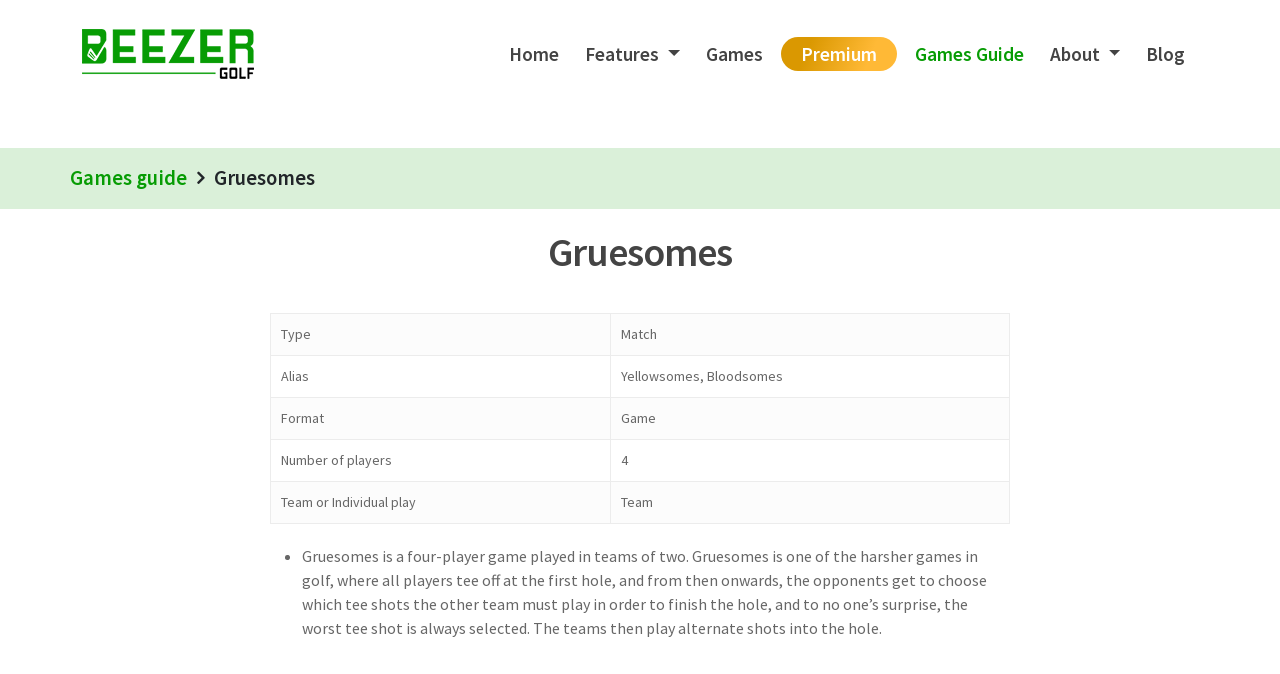

--- FILE ---
content_type: text/html; charset=UTF-8
request_url: https://guide.beezergolf.com/golf/gruesomes.php
body_size: 4008
content:
<!doctype html>
<html lang="en-US" class="no-js">
<head>
<meta charset="UTF-8">
  <meta name="viewport" content="width=device-width, initial-scale=1, maximum-scale=1, user-scalable=0" />
  <meta name='robots' content='index, follow, max-image-preview:large, max-snippet:-1, max-video-preview:-1' />
  <title>Gruesomes - Beezer Golf</title>
  <meta name="description" content="in this page you can find get information about how & strategies of golf Gruesomes  games"  />
  
  <link rel='stylesheet'  href='../assets/css/lib.css' type='text/css' media='all' />
  <link rel='stylesheet' id='font-awesome-css' href='https://cdnjs.cloudflare.com/ajax/libs/font-awesome/4.7.0/css/font-awesome.css' type='text/css' media='all' />
  <link href="https://cdn.jsdelivr.net/npm/bootstrap@5.0.2/dist/css/bootstrap.min.css" rel="stylesheet" integrity="sha384-EVSTQN3/azprG1Anm3QDgpJLIm9Nao0Yz1ztcQTwFspd3yD65VohhpuuCOmLASjC" crossorigin="anonymous">
  <script src="https://cdn.jsdelivr.net/npm/bootstrap@5.0.2/dist/js/bootstrap.bundle.min.js" integrity="sha384-MrcW6ZMFYlzcLA8Nl+NtUVF0sA7MsXsP1UyJoMp4YLEuNSfAP+JcXn/tWtIaxVXM" crossorigin="anonymous"></script>
  <link rel='stylesheet' href='../assets/css/dist.css' type='text/css' media='all' />
  <link rel='stylesheet' id='salient-child-style-css' href='../assets/css/style-main.css?ver=13.0.5' type='text/css' media='all' />
  <script type='text/javascript' src='../assets/js/lib.js' id='jquery-core-js'></script>
  <!--<script type='text/javascript' src='assets/js/jquery-migrate.mind617.js?ver=3.3.2' id='jquery-migrate-js'></script>-->
  <link rel="icon" href="../assets/img/cropped-logo-32x32.png" sizes="32x32" />
  <link rel="icon" href="../assets/img/cropped-logo-192x192.png" sizes="192x192" />
  <link rel="stylesheet" type="text/css" href="https://cdnjs.cloudflare.com/ajax/libs/slick-carousel/1.8.1/slick.css" />
  <!--<script type="text/javascript" src="https://cdnjs.cloudflare.com/ajax/libs/slick-carousel/1.8.1/slick.min.js"></script>-->
  
  <meta property="og:title" content="BEEZER GOLF "/>
<meta property="og:site_name" content="BEEZER GOLF "/>
<meta property="og:url" content="https://www.beezergolf.com/"/>
<meta property="og:description" content="in this website , we can get information about all golf games"/>
<meta property="og:type" content="website"/>
<meta property="og:image" content="https://www.beezergolf.com/_nuxt/img/5d3a8dc.png"/>
  
  <link rel="canonical" href="https://guide.beezergolf.com/golf/gruesomes.php" />

  <script type="text/javascript" src="../assets/js/common.js"></script>
  <script src="https://ajax.googleapis.com/ajax/libs/jquery/3.6.0/jquery.min.js"></script>
  <script>
    function mobileMenuiconChange(){
      var btn1 = document
        .getElementById('navbarNavDropdown')
        .classList
        console.log('btn1111------',btn1)
      var btn = document
        .getElementById('navbarNavDropdown')
        .classList.contains('show')
        console.log('btn------',btn)

      if(btn) {
        document.getElementById('collapseicon').style.display = 'inline-block'
        document.getElementById('closeicon').style.display = 'none'
        $('.beezer-header').removeClass('border-shadow')
      } else {
        $('.beezer-header').addClass('border-shadow')
        document.getElementById('closeicon').style.display = 'inline-block'
        document.getElementById('collapseicon').style.display = 'none'
      }
    }
  </script>
</head>

<body class="">
  <div class="">
    <div class="">
      <div>
      <header>
          <nav class="container navbar navbar-expand-lg navbar-light bg-light">
             <div class="w-100 py-3 header-wrapper ">
              <a class="navbar-brand" href="https://beezergolf.com">
                <img class="main-logo-img" src="../assets/img/logo.png" />
              </a>

              <button
                type="button"
                id="btnNav"
                class="navbar-toggler custom-toggler"
                data-bs-toggle="collapse" 
                data-bs-target="#navbarNavDropdown" 
                aria-controls="navbarNavDropdown" 
                aria-expanded="false" 
                aria-label="Toggle navigation"
              >
                <span class="navbar-toggler-icon" id="collapseicon"></span>
                <!-- <span class id="closeicon">
                  <img src="assets/img/close.png" />
                </span> -->
              </button>
              <div class="collapse navbar-collapse flex-row-reverse" id="navbarNavDropdown">
                <ul class="navbar-nav mobile-list">
                  <li class="nav-item">
                    <a class="nav-link active" aria-current="page" href="https://beezergolf.com">Home</a>
                  </li>
                  <li class="nav-item dropdown">
                    <a class="nav-link dropdown-toggle" href="#" id="navbarDropdownMenuLink" role="button" data-bs-toggle="dropdown" aria-expanded="false">
                      Features
                    </a>
                    <div class="dropdown-menu features-menu" aria-labelledby="navbarDropdownMenuLink">
                      <ul class="pl-0 ml-0">
                        <li><a class="dropdown-item" href="https://beezergolf.com/golf-scorecard">Scorecard</a></li>
                        <li><a class="dropdown-item" href="https://beezergolf.com/golf-gps-rangefinder-app">GPS</a></li>
                        <li><a class="dropdown-item" href="https://beezergolf.com/apple-watch-app">Watch</a></li>
                        <li><a class="dropdown-item" href="https://beezergolf.com/golf-betting-games">Games</a></li>
                        <li><a class="dropdown-item" href="https://beezergolf.com/group-games">Group Games</a></li>
                        <li><a class="dropdown-item" href="https://beezergolf.com/golf-game-stats-app">Stats</a></li>
                        <li><a class="dropdown-item" href="https://beezergolf.com/handicap-index">Handicap</a></li>
                        <li><a class="dropdown-item" href="https://beezergolf.com/golf-bets-tracking-app">Bank</a></li>
                      </ul>
                    </div>
                  </li>
                  <li class="nav-item">
                    <a class="nav-link" href="https://beezergolf.com/golf-betting-games">Games</a>
                  </li>
                  <li class="nav-item">
                      <a class="nav-link premium-link" href="https://beezergolf.com/pricing"><span>Premium</span></a>
                  </li>
                  <li class="nav-item">
                      <a class="nav-link " href="/" style="color:#079c04!important"><span>Games Guide</span></a>
                  </li>
                  <li class="nav-item dropdown">
                    <a class="nav-link dropdown-toggle" href="#" id="navbarDropdownMenuLink" role="button" data-bs-toggle="dropdown" aria-expanded="false">
                      About
                    </a>
                    <div class="dropdown-menu about-menu" aria-labelledby="navbarDropdownMenuLink">
                      <ul class="pl-0 ml-0">
                        <li><a class="dropdown-item" href="https://beezergolf.com/#aboutUs">Us</a></li>
                        <li><a class="dropdown-item" href="https://beezergolf.com/tutorials">Tutorials</a></li>
                        <li><a class="dropdown-item" href="https://beezergolf.com/news">News</a></li>
                        <li><a class="dropdown-item" href="https://beezergolf.com/FAQ">FAQ</a></li>
                        <li><a class="dropdown-item" href="https://beezergolf.com/game_stats">Game Stats</a></li>
                        <li><a class="dropdown-item" href="https://beezergolf.com/contact-us">Contact</a></li>
                      </ul>
                    </div>
                  </li>
                  <li class="nav-item">
                    <a class="nav-link" href="https://beezergolf.com/blogs">Blog</a>
                  </li>
                </ul>
              </div>
            </div>
          </nav>
        </header>
      </div><div id="ajax-content-wrap">
<div class="container-wrap no-sidebar" data-midnight="dark" data-remove-post-date="0" data-remove-post-author="0" data-remove-post-comment-number="1">
	<div class="container-fluid breadcrumb-wrapper">
		<p class="breadcrumb container">
    <span class="breadcrumb-prev cursor-pointer" onclick="location.href='/#gamesWrapper'">Games guide</span> <span><i style="padding: 0px 10px;font-weight:600" class="fa fa-angle-right"></i></span> <span class="breadcrumb-current">Gruesomes</span>
</p>	</div>	<div class="container main-content">
		<div class="row heading-title hentry" data-header-style="default_minimal">
			<div class="col span_12 section-title blog-title py-3">
				<h1 class="entry-title">Gruesomes</h1> </div>
			<!--/section-title-->
		</div>
		<!--/row-->
		<div class="row">
			 
<div class="post-area col  span_12 col_last">
	<article id="post-685" class="post-685 golf type-golf status-publish family-alternate-shot formats-game types-match">
		<div class="inner-wrap">
			<div class="" data-hide-featured-media="0">
				<div class="content-inner">
					<table>
						<tbody>
							<tr>
								<td>Type</td>
								<td>Match</td>
							</tr>
							<tr>
								<td>Alias</td>
								<td>Yellowsomes, Bloodsomes</td>
							</tr>
							<tr>
								<td>Format</td>
								<td>Game</td>
							</tr>
							<tr>
								<td>Number of players</td>
								<td>4</td>
							</tr>
							<tr>
								<td>Team or Individual play</td>
								<td>Team</td>
							</tr>
						</tbody>
					</table>
					<ul>
						<li>Gruesomes is a four-player game played in teams of two. Gruesomes is one of the harsher games in golf, where all players tee off at the first hole, and from then onwards, the opponents get to choose which tee shots the other team must play in order to finish the hole, and to no one’s surprise, the worst tee shot is always selected. The teams then play alternate shots into the hole.</li>
					</ul>
				</div>
			</div>
			<!--/post-content-->
		</div>
		<!--/inner-wrap-->
	</article>
</div>

			<!--/post-area-->
		</div>
		<!--/row-->
	</div>
	<!--/container main-content-->
</div>
<div style="background: #3f3f3f !important;">
  <div class="container py-5">
    <ul class="social-media-icons-wrapper mb-0">
      <li><a target="_blank" href="https://twitter.com/BeezerGolf"><span class="screen-reader-text">twitter</span><i class="fa fa-twitter" aria-hidden="true"></i></a></li>
      <li><a target="_blank" href="https://www.facebook.com/beezergolf"><span class="screen-reader-text">facebook</span><i class="fa fa-facebook" aria-hidden="true"></i></a></li>
      <li><a target="_blank" href="https://www.linkedin.com/company/beezergolf"><span class="screen-reader-text">linkedin</span><i class="fa fa-linkedin" aria-hidden="true"></i></a></li>
      <li><a target="_blank" href="https://www.instagram.com/beezergolf/"><span class="screen-reader-text">youtube</span><i class="fa fa-youtube-play" aria-hidden="true"></i></a></li>
    </ul>
    <p class="text-center py-2 mb-0" style="color:#fff">Enter your email to get product updates</p>
    <div class="d-flex align-items-center justify-content-center pt-2 pb-4"> 
      <div class="d-flex" style="width:50vh">
        <input type="text" id="subscribeInput" oninput="searchInput()" class="subscribe-input-box" placeholder="Email Address" />
        <button class="btn subscribe-btn" onclick="emailSubcription()">Subscribe</button>
      </div>
    </div>
    <div class="footer-content d-flex justify-content-center">
      <p class="email-us mb-0 pb-0">
        Email Us : <a class="email-us-mail" href="mailto:info@beezergolf.com">info@beezergolf.com</a>
      </p>
      <a class="privacy-policy">Privacy Policy</a>
      <p class="all-rights">
        <i class="fa fa-copyright" aria-hidden="true"></i> All Rights Reserved 2022
      </p>
    </div>
  </div>
</div>

<div id="popup1" class="overlay d-none">
	<div class="popup">
		<!-- <a class="close" href="#">&times;</a> -->
		<div class="content" id="subscribePopUpContent">
			
		</div>
    <div style="text-align:right">
        <button class="btn popup-ok-btn" onclick="closePopUp()">OK</button>
    </div>
	</div>
</div>




<!--/footer-outer-->
</div>
<!--/ajax-content-wrap-->
</div>
</div>
</body>
</html>

--- FILE ---
content_type: text/css
request_url: https://guide.beezergolf.com/assets/css/dist.css
body_size: 46994
content:
body.compensate-for-scrollbar { overflow: hidden; } .fancybox-active { height: auto; } .fancybox-is-hidden { left: -9999px; margin: 0; position: absolute !important; top: -9999px; visibility: hidden; } .fancybox-container { -webkit-backface-visibility: hidden; height: 100%; left: 0; outline: none; position: fixed; -webkit-tap-highlight-color: transparent; top: 0; -ms-touch-action: manipulation; touch-action: manipulation; transform: translateZ(0); width: 100%; z-index: 99992; } .fancybox-container * { box-sizing: border-box; } .fancybox-outer, .fancybox-inner, .fancybox-bg, .fancybox-stage { bottom: 0; left: 0; position: absolute; right: 0; top: 0; } .fancybox-outer { -webkit-overflow-scrolling: touch; overflow-y: auto; } .fancybox-bg { background: rgb(30, 30, 30); opacity: 0; transition-duration: inherit; transition-property: opacity; transition-timing-function: cubic-bezier(.47, 0, .74, .71); } .fancybox-is-open .fancybox-bg { opacity: .95; transition-timing-function: cubic-bezier(.22, .61, .36, 1); } .fancybox-infobar, .fancybox-toolbar, .fancybox-caption, .fancybox-navigation .fancybox-button { direction: ltr; opacity: 0; position: absolute; transition: opacity .25s ease, visibility 0s ease .25s; visibility: hidden; z-index: 99997; } .fancybox-show-infobar .fancybox-infobar, .fancybox-show-toolbar .fancybox-toolbar, .fancybox-show-caption .fancybox-caption, .fancybox-show-nav .fancybox-navigation .fancybox-button { opacity: 1; transition: opacity .25s ease 0s, visibility 0s ease 0s; visibility: visible; } .fancybox-infobar { color: #ccc; font-size: 13px; -webkit-font-smoothing: subpixel-antialiased; height: 44px; left: 0; line-height: 44px; min-width: 44px; mix-blend-mode: difference; padding: 0 10px; pointer-events: none; top: 0; -webkit-touch-callout: none; -webkit-user-select: none; -moz-user-select: none; -ms-user-select: none; user-select: none; } .fancybox-toolbar { right: 0; top: 0; } .fancybox-stage { direction: ltr; overflow: visible; transform: translateZ(0); z-index: 99994; } .fancybox-is-open .fancybox-stage { overflow: hidden; } .fancybox-slide { -webkit-backface-visibility: hidden; /* Using without prefix would break IE11 */ display: none; height: 100%; left: 0; outline: none; overflow: auto; -webkit-overflow-scrolling: touch; padding: 44px; position: absolute; text-align: center; top: 0; transition-property: transform, opacity; white-space: normal; width: 100%; z-index: 99994; } .fancybox-slide::before { content: ''; display: inline-block; font-size: 0; height: 100%; vertical-align: middle; width: 0; } .fancybox-is-sliding .fancybox-slide, .fancybox-slide--previous, .fancybox-slide--current, .fancybox-slide--next { display: block; } .fancybox-slide--image { overflow: hidden; padding: 44px 0; } .fancybox-slide--image::before { display: none; } .fancybox-slide--html { padding: 6px; } .fancybox-content { background: #fff; display: inline-block; margin: 0; max-width: 100%; overflow: auto; -webkit-overflow-scrolling: touch; padding: 44px; position: relative; text-align: left; vertical-align: middle; } .fancybox-slide--image .fancybox-content { animation-timing-function: cubic-bezier(.5, 0, .14, 1); -webkit-backface-visibility: hidden; background: transparent; background-repeat: no-repeat; background-size: 100% 100%; left: 0; max-width: none; overflow: visible; padding: 0; position: absolute; top: 0; -ms-transform-origin: top left; transform-origin: top left; transition-property: transform, opacity; -webkit-user-select: none; -moz-user-select: none; -ms-user-select: none; user-select: none; z-index: 99995; } .fancybox-can-zoomOut .fancybox-content { cursor: zoom-out; } .fancybox-can-zoomIn .fancybox-content { cursor: zoom-in; } .fancybox-can-swipe .fancybox-content, .fancybox-can-pan .fancybox-content { cursor: -webkit-grab; cursor: grab; } .fancybox-is-grabbing .fancybox-content { cursor: -webkit-grabbing; cursor: grabbing; } .fancybox-container [data-selectable='true'] { cursor: text; } .fancybox-image, .fancybox-spaceball { background: transparent; border: 0; height: 100%; left: 0; margin: 0; max-height: none; max-width: none; padding: 0; position: absolute; top: 0; -webkit-user-select: none; -moz-user-select: none; -ms-user-select: none; user-select: none; width: 100%; } .fancybox-spaceball { z-index: 1; } .fancybox-slide--video .fancybox-content, .fancybox-slide--map .fancybox-content, .fancybox-slide--pdf .fancybox-content, .fancybox-slide--iframe .fancybox-content { height: 100%; overflow: visible; padding: 0; width: 100%; } .fancybox-slide--video .fancybox-content { background: #000; } .fancybox-slide--map .fancybox-content { background: #e5e3df; } .fancybox-slide--iframe .fancybox-content { background: #fff; } .fancybox-video, .fancybox-iframe { background: transparent; border: 0; display: block; height: 100%; margin: 0; overflow: hidden; padding: 0; width: 100%; } /* Fix iOS */ .fancybox-iframe { left: 0; position: absolute; top: 0; } .fancybox-error { background: #fff; cursor: default; max-width: 400px; padding: 40px; width: 100%; } .fancybox-error p { color: #444; font-size: 16px; line-height: 20px; margin: 0; padding: 0; } /* Buttons */ .fancybox-button { background: rgba(30, 30, 30, .6); border: 0; border-radius: 0; box-shadow: none; cursor: pointer; display: inline-block; height: 44px; margin: 0; padding: 10px; position: relative; transition: color .2s; vertical-align: top; visibility: inherit; width: 44px; } .fancybox-button, .fancybox-button:visited, .fancybox-button:link { color: #ccc; } .fancybox-button:hover { color: #fff; } .fancybox-button:focus { outline: none; } .fancybox-button.fancybox-focus { outline: 1px dotted; } .fancybox-button[disabled], .fancybox-button[disabled]:hover { color: #888; cursor: default; outline: none; } /* Fix IE11 */ .fancybox-button div { height: 100%; } .fancybox-button svg { display: block; height: 100%; overflow: visible; position: relative; width: 100%; } .fancybox-button svg path { fill: currentColor; stroke-width: 0; } .fancybox-button--play svg:nth-child(2), .fancybox-button--fsenter svg:nth-child(2) { display: none; } .fancybox-button--pause svg:nth-child(1), .fancybox-button--fsexit svg:nth-child(1) { display: none; } .fancybox-progress { background: #ff5268; height: 2px; left: 0; position: absolute; right: 0; top: 0; -ms-transform: scaleX(0); transform: scaleX(0); -ms-transform-origin: 0; transform-origin: 0; transition-property: transform; transition-timing-function: linear; z-index: 99998; } /* Close button on the top right corner of html content */ .fancybox-close-small { background: transparent; border: 0; border-radius: 0; color: #ccc; cursor: pointer; opacity: .8; padding: 8px; position: absolute; right: -12px; top: -44px; z-index: 401; } .fancybox-close-small:hover { color: #fff; opacity: 1; } .fancybox-slide--html .fancybox-close-small { color: currentColor; padding: 10px; right: 0; top: 0; } .fancybox-slide--image.fancybox-is-scaling .fancybox-content { overflow: hidden; } .fancybox-is-scaling .fancybox-close-small, .fancybox-is-zoomable.fancybox-can-pan .fancybox-close-small { display: none; } /* Navigation arrows */ .fancybox-navigation .fancybox-button { background-clip: content-box; height: 100px; opacity: 0; position: absolute; top: calc(50% - 50px); width: 70px; } .fancybox-navigation .fancybox-button div { padding: 7px; } .fancybox-navigation .fancybox-button--arrow_left { left: 0; left: env(safe-area-inset-left); padding: 31px 26px 31px 6px; } .fancybox-navigation .fancybox-button--arrow_right { padding: 31px 6px 31px 26px; right: 0; right: env(safe-area-inset-right); } /* Caption */ .fancybox-caption { background: linear-gradient(to top, rgba(0, 0, 0, .85) 0%, rgba(0, 0, 0, .3) 50%, rgba(0, 0, 0, .15) 65%, rgba(0, 0, 0, .075) 75.5%, rgba(0, 0, 0, .037) 82.85%, rgba(0, 0, 0, .019) 88%, rgba(0, 0, 0, 0) 100%); bottom: 0; color: #eee; font-size: 14px; font-weight: 400; left: 0; line-height: 1.5; padding: 75px 44px 25px 44px; pointer-events: none; right: 0; text-align: center; z-index: 99996; } @supports (padding: max(0px)) { .fancybox-caption { padding: 75px max(44px, env(safe-area-inset-right)) max(25px, env(safe-area-inset-bottom)) max(44px, env(safe-area-inset-left)); } } .fancybox-caption--separate { margin-top: -50px; } .fancybox-caption__body { max-height: 50vh; overflow: auto; pointer-events: all; } .fancybox-caption a, .fancybox-caption a:link, .fancybox-caption a:visited { color: #ccc; text-decoration: none; } .fancybox-caption a:hover { color: #fff; text-decoration: underline; } /* Loading indicator */ .fancybox-loading { animation: fancybox-rotate 1s linear infinite; background: transparent; border: 4px solid #888; border-bottom-color: #fff; border-radius: 50%; height: 50px; left: 50%; margin: -25px 0 0 -25px; opacity: .7; padding: 0; position: absolute; top: 50%; width: 50px; z-index: 99999; } @keyframes fancybox-rotate { 100% { transform: rotate(360deg); } } /* Transition effects */ .fancybox-animated { transition-timing-function: cubic-bezier(0, 0, .25, 1); } /* transitionEffect: slide */ .fancybox-fx-slide.fancybox-slide--previous { opacity: 0; transform: translate3d(-100%, 0, 0); } .fancybox-fx-slide.fancybox-slide--next { opacity: 0; transform: translate3d(100%, 0, 0); } .fancybox-fx-slide.fancybox-slide--current { opacity: 1; transform: translate3d(0, 0, 0); } /* transitionEffect: fade */ .fancybox-fx-fade.fancybox-slide--previous, .fancybox-fx-fade.fancybox-slide--next { opacity: 0; transition-timing-function: cubic-bezier(.19, 1, .22, 1); } .fancybox-fx-fade.fancybox-slide--current { opacity: 1; } /* transitionEffect: zoom-in-out */ .fancybox-fx-zoom-in-out.fancybox-slide--previous { opacity: 0; transform: scale3d(1.5, 1.5, 1.5); } .fancybox-fx-zoom-in-out.fancybox-slide--next { opacity: 0; transform: scale3d(.5, .5, .5); } .fancybox-fx-zoom-in-out.fancybox-slide--current { opacity: 1; transform: scale3d(1, 1, 1); } /* Styling for Small-Screen Devices */ @media all and (max-height: 576px) { .fancybox-slide { padding-left: 6px; padding-right: 6px; } .fancybox-slide--image { padding: 6px 0; } .fancybox-close-small { right: -6px; } .fancybox-slide--image .fancybox-close-small { background: #4e4e4e; color: #f2f4f6; height: 36px; opacity: 1; padding: 6px; right: 0; top: 0; width: 36px; } .fancybox-caption { padding-left: 12px; padding-right: 12px; } @supports (padding: max(0px)) { .fancybox-caption { padding-left: max(12px, env(safe-area-inset-left)); padding-right: max(12px, env(safe-area-inset-right)); } } } /* Share */ .fancybox-share { background: #f4f4f4; border-radius: 3px; max-width: 90%; padding: 30px; text-align: center; } .fancybox-share h1 { color: #222; font-size: 35px; font-weight: 700; margin: 0 0 20px 0; } .fancybox-share p { margin: 0; padding: 0; } .fancybox-share__button { border: 0; border-radius: 3px; display: inline-block; font-size: 14px; font-weight: 700; line-height: 40px; margin: 0 5px 10px 5px; min-width: 130px; padding: 0 15px; text-decoration: none; transition: all .2s; -webkit-user-select: none; -moz-user-select: none; -ms-user-select: none; user-select: none; white-space: nowrap; } .fancybox-share__button:visited, .fancybox-share__button:link { color: #fff; } .fancybox-share__button:hover { text-decoration: none; } .fancybox-share__button--fb { background: #3b5998; } .fancybox-share__button--fb:hover { background: #344e86; } .fancybox-share__button--pt { background: #bd081d; } .fancybox-share__button--pt:hover { background: #aa0719; } .fancybox-share__button--tw { background: #1da1f2; } .fancybox-share__button--tw:hover { background: #0d95e8; } .fancybox-share__button svg { height: 25px; margin-right: 7px; position: relative; top: -1px; vertical-align: middle; width: 25px; } .fancybox-share__button svg path { fill: #fff; } .fancybox-share__input { background: transparent; border: 0; border-bottom: 1px solid #d7d7d7; border-radius: 0; color: #5d5b5b; font-size: 14px; margin: 10px 0 0 0; outline: none; padding: 10px 15px; width: 100%; } /* Thumbs */ .fancybox-thumbs { background: #ddd; bottom: 0; display: none; margin: 0; -webkit-overflow-scrolling: touch; -ms-overflow-style: -ms-autohiding-scrollbar; padding: 2px 2px 4px 2px; position: absolute; right: 0; -webkit-tap-highlight-color: rgba(0, 0, 0, 0); top: 0; width: 212px; z-index: 99995; } .fancybox-thumbs-x { overflow-x: auto; overflow-y: hidden; } .fancybox-show-thumbs .fancybox-thumbs { display: block; } .fancybox-show-thumbs .fancybox-inner { right: 212px; } .fancybox-thumbs__list { font-size: 0; height: 100%; list-style: none; margin: 0; overflow-x: hidden; overflow-y: auto; padding: 0; position: absolute; position: relative; white-space: nowrap; width: 100%; } .fancybox-thumbs-x .fancybox-thumbs__list { overflow: hidden; } .fancybox-thumbs-y .fancybox-thumbs__list::-webkit-scrollbar { width: 7px; } .fancybox-thumbs-y .fancybox-thumbs__list::-webkit-scrollbar-track { background: #fff; border-radius: 10px; box-shadow: inset 0 0 6px rgba(0, 0, 0, .3); } .fancybox-thumbs-y .fancybox-thumbs__list::-webkit-scrollbar-thumb { background: #2a2a2a; border-radius: 10px; } .fancybox-thumbs__list a { -webkit-backface-visibility: hidden; backface-visibility: hidden; background-color: rgba(0, 0, 0, .1); background-position: center center; background-repeat: no-repeat; background-size: cover; cursor: pointer; float: left; height: 75px; margin: 2px; max-height: calc(100% - 8px); max-width: calc(50% - 4px); outline: none; overflow: hidden; padding: 0; position: relative; -webkit-tap-highlight-color: transparent; width: 100px; } .fancybox-thumbs__list a::before { border: 6px solid #ff5268; bottom: 0; content: ''; left: 0; opacity: 0; position: absolute; right: 0; top: 0; transition: all .2s cubic-bezier(.25, .46, .45, .94); z-index: 99991; } .fancybox-thumbs__list a:focus::before { opacity: .5; } .fancybox-thumbs__list a.fancybox-thumbs-active::before { opacity: 1; } /* Styling for Small-Screen Devices */ @media all and (max-width: 576px) { .fancybox-thumbs { width: 110px; } .fancybox-show-thumbs .fancybox-inner { right: 110px; } .fancybox-thumbs__list a { max-width: calc(100% - 10px); } } /* nectar skin */ @media only screen and (min-width: 600px) { body.admin-bar .fancybox-container:not(.fancybox-is-fullscreen) .fancybox-toolbar { top: 32px; } body.admin-bar .fancybox-container:not(.fancybox-is-fullscreen) .fancybox-infobar { top: 38px; } } .fancybox-video { visibility: visible; } .fancybox-bg { background-color: #000; } body.compensate-for-scrollbar, html.compensate-for-scrollbar { margin-right: 0!important; } html.compensate-for-scrollbar { overflow-y: scroll!important; } button.fancybox-button { background-color: #000; } body[data-button-style^="rounded"] button.fancybox-button, body[data-button-style*="slightly_rounded"] button.fancybox-button { border-radius: 0!important; } button.fancybox-button--fsenter, html body[data-button-style^="rounded"] button.fancybox-button--fsenter, html body[data-button-style*="slightly_rounded"] button.fancybox-button--fsenter, button.fancybox-button--fsexit { border-radius: 0 0 0 5px!important; } .fancybox-navigation button { color: #fff; background-color: transparent; } .fancybox-navigation button:before { content: ""; position: absolute; top: 30px; right: 25px; width: 40px; height: 40px; border-radius: 50px; background-color: rgba(25, 25, 25, 0.45); z-index: -1; transform: scale(0.9); transition: all 0.25s cubic-bezier(.15,0.2,.1,1); } .fancybox-navigation button.fancybox-button--arrow_right:before { right: 5px; } @media only screen and (min-width: 690px) { .fancybox-navigation button:hover:before{ transform: scale(1.1); box-shadow: 0px 7px 18px rgba(0,0,0,0.25); } } .fancybox-navigation .fancybox-button--arrow_left { left: 20px; } .fancybox-navigation .fancybox-button--arrow_right { right: 20px; } @media only screen and (max-width: 690px){ .fancybox-navigation button:before { transition: none; } .fancybox-navigation .fancybox-button--arrow_left { left: 0; } .fancybox-navigation .fancybox-button--arrow_right { right: 0; } } /* Theme Name: Salient Description: Off canvas menu core */ @media only screen and (min-width: 690px) { #slide-out-widget-area .secondary-header-text { display: none; } } @media only screen and (max-width: 999.5px) and (min-width: 690px) { body.original #slide-out-widget-area .inner .off-canvas-menu-container.mobile-only .menu.secondary-header-items { display: none; } } /* hover effects */ .material #slide-out-widget-area[class*="slide-out-from-right"] .off-canvas-menu-container li a:after, #slide-out-widget-area.fullscreen-split .off-canvas-menu-container li a:after, .material #slide-out-widget-area[class*="slide-out-from-right"] .off-canvas-menu-container .nectar-menu-item-with-icon span:after, #slide-out-widget-area.fullscreen-split .off-canvas-menu-container .nectar-menu-item-with-icon span:after { -webkit-transition:-webkit-transform .3s ease-out, border-color .3s ease-out; transition:transform .3s ease-out,border-color .3s ease-out; position:absolute; display:block; bottom:-6px; left:0; width:100%; -webkit-transform:scaleX(0); transform:scaleX(0); border-top:2px solid #000; content:''; padding-bottom:inherit } body #slide-out-widget-area .inner .off-canvas-menu-container .nectar-menu-item-with-icon, #slide-out-widget-area.fullscreen-split .inner .off-canvas-menu-container li .nectar-menu-item-with-icon, body #slide-out-widget-area.slide-out-from-right-hover .inner .off-canvas-menu-container li .nectar-menu-item-with-icon, body.material #slide-out-widget-area.slide-out-from-right .off-canvas-menu-container li .nectar-menu-item-with-icon { display: flex; align-items: center; } body #slide-out-widget-area .inner .off-canvas-menu-container .nectar-menu-item-with-icon.nectar-menu-item-with-desc, body #slide-out-widget-area.slide-out-from-right-hover .inner .off-canvas-menu-container li .nectar-menu-item-with-icon.nectar-menu-item-with-desc, body.material #slide-out-widget-area.slide-out-from-right .off-canvas-menu-container li .nectar-menu-item-with-icon.nectar-menu-item-with-desc { align-items: flex-start; } .material #slide-out-widget-area[class*="slide-out-from-right"] .off-canvas-menu-container .nectar-menu-item-with-icon.nectar-menu-item-with-desc span:after, #slide-out-widget-area.fullscreen-split .off-canvas-menu-container .nectar-menu-item-with-icon.nectar-menu-item-with-desc span:after { bottom:0; } .material #slide-out-widget-area[class*="slide-out-from-right"] .off-canvas-menu-container .nectar-menu-item-with-icon .menu-title-text:after, #slide-out-widget-area.fullscreen-split .off-canvas-menu-container .nectar-menu-item-with-icon .menu-title-text:after { border-color: inherit; transform-origin: left; } body #slide-out-widget-area.fullscreen-split .off-canvas-menu-container .nectar-menu-item-with-icon:after, body #slide-out-widget-area[class*="slide-out-from-right"] .off-canvas-menu-container .nectar-menu-item-with-icon:after { display: none!important; } .material #slide-out-widget-area[class*="slide-out-from-right"] .off-canvas-menu-container .nectar-menu-item-with-icon .menu-title-text, #slide-out-widget-area.fullscreen-split .off-canvas-menu-container .nectar-menu-item-with-icon .menu-title-text { position: relative; } #slide-out-widget-area.fullscreen-split .inner .off-canvas-menu-container li a { position: relative; } body.material #slide-out-widget-area[class*="slide-out-from-right"] .off-canvas-menu-container .current-menu-item > a:after, body.material #slide-out-widget-area[class*="slide-out-from-right"] .off-canvas-menu-container li a:hover:after, body.material #slide-out-widget-area[class="slide-out-from-right"] .off-canvas-menu-container li a:focus:after, #slide-out-widget-area.fullscreen-split .inner .off-canvas-menu-container .current-menu-item > a:after, #slide-out-widget-area.fullscreen-split .inner .off-canvas-menu-container li a:hover:after, #slide-out-widget-area.fullscreen-split .inner .off-canvas-menu-container li a:focus:after, body.material #slide-out-widget-area[class*="slide-out-from-right"] .off-canvas-menu-container .current-menu-item > .nectar-menu-item-with-icon .menu-title-text:after, body.material #slide-out-widget-area[class*="slide-out-from-right"] .off-canvas-menu-container .nectar-menu-item-with-icon:hover .menu-title-text:after, #slide-out-widget-area.fullscreen-split .inner .off-canvas-menu-container .current-menu-item > .nectar-menu-item-with-icon .menu-title-text:after, #slide-out-widget-area.fullscreen-split .inner .off-canvas-menu-container .nectar-menu-item-with-icon:hover .menu-title-text:after { backface-visibility: hidden; -webkit-transform:scaleX(1); transform:scaleX(1) } /* Mega menu widgets */ #slide-out-widget-area .off-canvas-menu-container ul .menu-item .widget-area-active .widget ul { max-height: none; padding-left: 0; } body #slide-out-widget-area .menu.subview .menu-item .widget-area-active .widget li, #header-outer #mobile-menu ul .menu-item .widget-area-active .widget ul { display: block!important; } #slide-out-widget-area .off-canvas-menu-container .widget-area-active .widget ul.product_list_widget { text-align: left; } #slide-out-widget-area .off-canvas-menu-container .widget-area-active .widget ul.product_list_widget li a { display: inline; } #slide-out-widget-area .off-canvas-menu-container .widget-area-active .widget ul.product_list_widget li a:after { display: none; } #slide-out-widget-area .widget-area-active .wp-caption .wp-caption-text { color: #000; } #slide-out-widget-area .off-canvas-menu-container li > a > .sf-sub-indicator { display: none; } /* menu content */ #slide-out-widget-area .inner .off-canvas-menu-container li a{ font-size:20px; line-height:30px; font-family:'Open Sans'; font-weight:700; } #slide-out-widget-area.fullscreen .inner li a, #slide-out-widget-area .off-canvas-social-links li a, #slide-out-widget-area.slide-out-from-right .inner .off-canvas-menu-container li a, #slide-out-widget-area.slide-out-from-right-hover .inner .off-canvas-menu-container li a, #slide-out-widget-area .menuwrapper li small{ opacity:0.7; transition:opacity 0.2s ease, color 0.2s ease; -webkit-transition:opacity 0.2s ease, color 0.2s ease; } #slide-out-widget-area.fullscreen .inner li a:hover, #slide-out-widget-area .off-canvas-social-links li a:hover, #slide-out-widget-area .off-canvas-social-links li a:hover, #slide-out-widget-area .inner .current_page_ancestor >a, #slide-out-widget-area .inner .current-menu-item >a, #slide-out-widget-area .inner .current-menu-ancestor >a, #slide-out-widget-area .inner .current_page_item >a, #slide-out-widget-area.slide-out-from-right .inner .off-canvas-menu-container li a:hover, #slide-out-widget-area.slide-out-from-right-hover .inner .off-canvas-menu-container li a:hover, #slide-out-widget-area.slide-out-from-right .inner .off-canvas-menu-container li a:focus, #slide-out-widget-area.slide-out-from-right-hover .inner .off-canvas-menu-container li a:focus, #slide-out-widget-area .inner .off-canvas-menu-container .menuwrapper li >a.hovered{ opacity:1 } #slide-out-widget-area[data-dropdown-func="separate-dropdown-parent-link"] .off-canvas-menu-container li { position: relative; } #slide-out-widget-area .ocm-dropdown-arrow { transition: transform 0.5s cubic-bezier(0.215,0.61,0.355,1); position: absolute; right: -6px; top: 10px; transform: translateY(-50%); cursor: pointer; height: 28px; width: 28px; line-height: 0; } #slide-out-widget-area .ocm-dropdown-arrow i { font-size: 18px; height: 28px; width: 28px; line-height: 28px; top:0 ; } #slide-out-widget-area .open-submenu > .ocm-dropdown-arrow { transform: translateY(-50%) rotate(180deg); } #slide-out-widget-area .secondary-header-text, body #slide-out-widget-area .inner-wrap .inner .nectar-header-text-content { margin-bottom: 35px; border-radius: 6px; background-color: rgba(0,0,0,0.1); padding: 10px 15px; } body #slide-out-widget-area .inner-wrap .inner .nectar-header-text-content * { color: inherit; } body #slide-out-widget-area .inner-wrap .inner .nectar-header-text-content div > *:last-child { margin-bottom: 0; } body #slide-out-widget-area .inner-wrap .inner .nectar-header-text-content { align-self: flex-start; } #slide-out-widget-area .nectar-header-text-content > span > *:last-child { margin-bottom: 0; } body #slide-out-widget-area .secondary-header-text { line-height: 1.4em; } #slide-out-widget-area.mobile, #slide-out-widget-area.slide-out-from-right-hover.mobile { overflow-y:scroll; overflow-x:hidden; } #slide-out-widget-area .bottom-text{ padding-bottom:0; font-size:12px } #slide-out-widget-area:not(.fullscreen) .off-canvas-social-links li{ display:inline-block; padding:0 6px 6px 0 } #slide-out-widget-area .off-canvas-social-links li i{ background-color:transparent; font-size:18px; line-height:22px } body:not(.material) #slide-out-widget-area .off-canvas-social-links li a, .material #slide-out-widget-area:not(.slide-out-from-right) .off-canvas-social-links li a { padding: 0 8px; } .blurred-wrap.blurred{ -webkit-filter:blur(5px); -moz-filter:blur(5px); -ms-filter:blur(5px); filter:blur(5px) } .msie .blurred-wrap.blurred{ -ms-filter:none; filter:none } #slide-out-widget-area .widget h4{ margin-bottom:8px } #slide-out-widget-area .inner >div{ margin-bottom:25px } #slide-out-widget-area .inner >div:first-of-type{ margin-top:-7px } #slide-out-widget-area .inner{ width:100%; height:100% } #slide-out-widget-area a, #slide-out-widget-area, #slide-out-widget-area h4, #slide-out-widget-area h3{ color:#fff } body.material #slide-out-widget-area.slide-out-from-right .widget:not(.nectar_popular_posts_widget):not(.recent_posts_extra_widget) li a:hover { color:#fff } #slide-out-widget-area .nectar-menu-label:before { background-color: #fff; } body[data-full-width-header="false"] #slide-out-widget-area .slide_out_area_close{ position:absolute; right:22px; top:22px } body[data-full-width-header="false"].admin-bar #slide-out-widget-area .slide_out_area_close{ top:47px } body[data-full-width-header="false"].ascend #slide-out-widget-area.slide-out-from-right .slide_out_area_close, body[data-full-width-header="false"].original #slide-out-widget-area.slide-out-from-right .slide_out_area_close { z-index: 100; } body[data-full-width-header="false"] #slide-out-widget-area .slide_out_area_close{ display:block; transition:all 0.47s cubic-bezier(0.3,1,0.3,0.95) 0s; -webkit-transition:all 0.47s cubic-bezier(0.3,1,0.3,0.95) 0s; font-family:'Open Sans'; font-weight:400 } body[data-full-width-header="false"] #slide-out-widget-area .slide_out_area_close{ backface-visibility:hidden; -webkit-backface-visibility:hidden; width:34px; height:34px; transition:all 0.47s cubic-bezier(0.3,1,0.3,0.95) 0s; -webkit-transition:all 0.47s cubic-bezier(0.3,1,0.3,0.95) 0s; color:#ddd; font-size:18px; max-width:none; line-height:32px } body[data-full-width-header="false"] #slide-out-widget-area .slide_out_area_close:hover .icon-default-style[class^="icon-"]{ transform:rotate(90deg); -webkit-transform:rotate(90deg) } body[data-full-width-header="false"] #slide-out-widget-area .slide_out_area_close:hover{ border-color:rgba(255,255,255,0.7) } body #slide-out-widget-area .slide_out_area_close .icon-default-style[class^="icon-"]{ -webkit-backface-visibility:hidden; font-size:18px; height:34px; left:-2px; line-height:32px; max-width:none; transition:all 0.47s cubic-bezier(0.3,1,0.3,0.95) 0s; -webkit-transition:all 0.47s cubic-bezier(0.3,1,0.3,0.95) 0s; width:34px } body #slide-out-widget-area .slide_out_area_close .icon-default-style { color:#fff; } #slide-out-widget-area .menuwrapper{ position:relative; -webkit-perspective:1000px; perspective:1000px; -webkit-perspective-origin:center; perspective-origin:center; margin-right:0; display:block } #slide-out-widget-area .menuwrapper button{ background:#ccc; border:none; width:48px; height:45px; text-indent:-900em; overflow:hidden; position:relative; cursor:pointer; outline:none } #slide-out-widget-area .menuwrapper button:after{ content:''; position:absolute; width:68%; height:5px; background:#fff; top:10px; left:16%; box-shadow:0 10px 0 #fff,0 20px 0 #fff } #slide-out-widget-area .menuwrapper ul{ padding:0; list-style:none; -webkit-transform-style:preserve-3d; transform-style:preserve-3d } #slide-out-widget-area .menuwrapper li{ position:relative } #slide-out-widget-area .menuwrapper li small{ display:inline-block; text-transform:uppercase; font-size:15px; font-family:'Open Sans'; font-weight:600; letter-spacing:2px; position:relative; top:-4px; opacity:0.6 } #slide-out-widget-area:not(.fullscreen):not(.fullscreen-alt) .menuwrapper li small{ font-size:14px; display:block; font-family:'Open Sans'; letter-spacing: inherit; margin-top: 5px; font-weight:700 } #slide-out-widget-area .no-touch .menuwrapper li a:hover{ background:rgba(255,248,213,0.1) } #slide-out-widget-area .menuwrapper .back >a{ background:rgba(0,0,0,0.13) } #slide-out-widget-area:not(.fullscreen) .menuwrapper .back >a, body #slide-out-widget-area.slide-out-from-right-hover .inner .off-canvas-menu-container .back > a { padding-left:10px; padding-right:10px; margin-left:-10px } body #slide-out-widget-area .menuwrapper .back, body #slide-out-widget-area .menu.subview .subviewopen >.sub-menu >.back{ display:inline-block; margin-bottom:20px!important } #slide-out-widget-area .menuwrapper .menu{ margin:0; position:relative; width:100%; opacity:0; pointer-events:none; -webkit-transform:translateY(10px); transform:translateY(10px); -webkit-backface-visibility:hidden; backface-visibility:hidden } #slide-out-widget-area .menuwrapper .menu.menu-toggle{ transition:all 0.25s ease } #slide-out-widget-area .menuwrapper .menu.menuopen{ opacity:1; pointer-events:auto; -webkit-transform:translateY(0px); transform:translateY(0px) } /* Hide the inner submenus */ body #slide-out-widget-area .menuwrapper li .sub-menu{ display:none; } body #slide-out-widget-area .menuwrapper li .sub-menu, #slide-out-widget-area .menuwrapper >.sub-menu { margin:0!important; padding:0!important } body #slide-out-widget-area .menu.subview li, body #slide-out-widget-area .menu.subview .subviewopen >a, body #slide-out-widget-area .menu.subview .subview >a, body #slide-out-widget-area .menu.subview .subviewopen >small, body #slide-out-widget-area .menu.subview .subview >small, #slide-out-widget-area .mobile-only { display:none } body #slide-out-widget-area .menu.subview .subviewopen >a, body #slide-out-widget-area .menu.subview .subview >a { display: none!important; } body #slide-out-widget-area .menu.subview .subview, body #slide-out-widget-area .menu.subview .subview .sub-menu, body #slide-out-widget-area .menu.subview .subviewopen, body #slide-out-widget-area .menu.subview .subviewopen >.sub-menu, body #slide-out-widget-area .menu.subview .subviewopen >.sub-menu >li{ display:block } /* Dynamically added submenu outside of the menu context */ #slide-out-widget-area .menuwrapper >.sub-menu{ position:absolute; width:100%; top:0; left:0; } .menu.dl-animate-out-5{ -webkit-animation:MenuAnimOut5 0.4s ease-in-out; animation:MenuAnimOut5 0.4s ease-in-out } .menu.dl-animate-in-5{ -webkit-animation:MenuAnimIn5 0.4s ease-in-out; animation:MenuAnimIn5 0.4s ease-in-out } .menuwrapper >.sub-menu.dl-animate-in-5{ -webkit-animation:SubMenuAnimIn5 0.4s ease-in-out; animation:SubMenuAnimIn5 0.4s ease-in-out } .menuwrapper >.sub-menu.dl-animate-out-5{ -webkit-animation:SubMenuAnimOut5 0.4s ease-in-out; animation:SubMenuAnimOut5 0.4s ease-in-out } @-webkit-keyframes MenuAnimOut5{ 0%{ } 100%{ -webkit-transform:rotateY(-25deg) translateX(-300px); opacity:0 } } @keyframes MenuAnimOut5{ 0%{ } 100%{ -webkit-transform:rotateY(-25deg) translateX(-300px); transform:rotateY(-25deg) translateX(-300px); opacity:0 } } @-webkit-keyframes MenuAnimIn5{ 0%{ -webkit-transform:rotateY(-25deg) translateX(-300px); opacity:0 } 100%{ -webkit-transform:rotateY(0deg) translateX(0px); opacity:1 } } @keyframes MenuAnimIn5{ 0%{ -webkit-transform:rotateY(-25deg) translateX(-300px); transform:rotateY(-25deg) translateX(-300px); opacity:0 } 100%{ -webkit-transform:rotateY(0deg) translateX(0px); transform:rotateY(0deg) translateX(0px); opacity:1 } } @-webkit-keyframes SubMenuAnimIn5{ 0%{ -webkit-transform:rotateY(25deg) translateX(300px); opacity:0 } 100%{ -webkit-transform:rotateY(0deg) translateX(0px); opacity:1 } } @keyframes SubMenuAnimIn5{ 0%{ -webkit-transform:rotateY(25deg) translateX(300px); transform:rotateY(25deg) translateX(300px); opacity:0 } 100%{ -webkit-transform:rotateY(0deg) translateX(0px); transform:rotateY(0deg) translateX(0px); opacity:1 } } @-webkit-keyframes SubMenuAnimOut5{ 0%{ -webkit-transform:rotateY(0deg) translateX(0px); opacity:1 } 100%{ -webkit-transform:rotateY(25deg) translateX(300px); opacity:0 } } @keyframes SubMenuAnimOut5{ 0%{ -webkit-transform:rotateY(0deg) translateX(0px);
transform:rotateY(0deg) translateX(0px); opacity:1 } 100%{ -webkit-transform:rotateY(25deg) translateX(300px); transform:rotateY(25deg) translateX(300px); opacity:0 } } .menu.dl-animate-out-4{ -webkit-animation:MenuAnimOut4 0.4s ease-in-out; animation:MenuAnimOut4 0.4s ease-in-out } .menu.dl-animate-in-4{ -webkit-animation:MenuAnimIn4 0.4s ease-in-out; animation:MenuAnimIn4 0.4s ease-in-out } .menuwrapper >.sub-menu.dl-animate-in-4{ -webkit-animation:SubMenuAnimIn4 0.4s ease; animation:SubMenuAnimIn4 0.4s ease } .menuwrapper >.sub-menu.dl-animate-out-4{ -webkit-animation:SubMenuAnimOut4 0.4s ease; animation:SubMenuAnimOut4 0.4s ease } @-webkit-keyframes MenuAnimOut4{ 0%{ } 100%{ -webkit-transform:scale(1.2); opacity:0 } } @keyframes MenuAnimOut4{ 0%{ } 100%{ -webkit-transform:scale(1.2); transform:scale(1.2); opacity:0 } } @-webkit-keyframes MenuAnimIn4{ 0%{ -webkit-transform: scale(1.2); opacity:0 } 100%{ -webkit-transform:scale(1); opacity:1 } } @keyframes MenuAnimIn4{ 0%{ -webkit-transform:scale(1.2); transform:scale(1.2); opacity:0 } 100%{ -webkit-transform: scale(1); transform: scale(1); opacity:1 } } @-webkit-keyframes SubMenuAnimIn4{ 0%{ -webkit-transform:scale(0.8); opacity:0 } 100%{ -webkit-transform:scale(1); opacity:1 } } @keyframes SubMenuAnimIn4{ 0%{ -webkit-transform:scale(0.8); transform:scale(0.8); opacity:0 } 100%{ -webkit-transform:scale(1); transform:scale(1); opacity:1 } } @-webkit-keyframes SubMenuAnimOut4{ 0%{ -webkit-transform:scale(1); opacity:1 } 100%{ -webkit-transform:scale(0.8); opacity:0 } } @keyframes SubMenuAnimOut4{ 0%{ -webkit-transform:scale(1); transform:scale(1); opacity:1 } 100%{ -webkit-transform:scale(0.8); transform:scale(0.8); opacity:0 } } #slide-out-widget-area.fullscreen-split[data-dropdown-func="default"] .off-canvas-menu-container li ul, .material #slide-out-widget-area[class*="slide-out-from-right"] .off-canvas-menu-container li ul, #slide-out-widget-area[data-dropdown-func="separate-dropdown-parent-link"] .off-canvas-menu-container li ul { position: relative; max-height: 0; box-sizing: content-box; -webkit-transition: max-height 0.5s cubic-bezier(0.215,0.61,0.355,1),padding 0.25s cubic-bezier(0.215,0.61,0.355,1); transition: max-height 0.5s cubic-bezier(0.215,0.61,0.355,1),padding 0.25s cubic-bezier(0.215,0.61,0.355,1); -ms-transform: none; -webkit-transform: none; transform: none; overflow: hidden; } .material #slide-out-widget-area[class*="slide-out-from-right"] .off-canvas-menu-container li ul, #slide-out-widget-area[data-dropdown-func="separate-dropdown-parent-link"] .off-canvas-menu-container li ul { padding-left: 20px; } .material #slide-out-widget-area[class*="slide-out-from-right"] .off-canvas-menu-container li ul > li:first-child, #slide-out-widget-area[data-dropdown-func="separate-dropdown-parent-link"] .off-canvas-menu-container li ul > li:first-child { margin-top: 10px; } .material #slide-out-widget-area[class*="slide-out-from-right"] .off-canvas-menu-container li ul > li:last-child, #slide-out-widget-area[data-dropdown-func="separate-dropdown-parent-link"] .off-canvas-menu-container li ul > li:last-child { margin-bottom: 0; } .material #slide-out-widget-area[class*="slide-out-from-right"] .inner .off-canvas-menu-container li li a, body #slide-out-widget-area[data-dropdown-func="separate-dropdown-parent-link"] .inner .off-canvas-menu-container li li a { font-size: 16px; line-height: 22px; } .material #slide-out-widget-area[class*="slide-out-from-right"] .inner .off-canvas-menu-container .menu-item-has-children > a, body #slide-out-widget-area[data-dropdown-func="separate-dropdown-parent-link"] .inner .off-canvas-menu-container .menu-item-has-children > a{ margin-right: 20px; } body:not(.material) #slide-out-widget-area[data-dropdown-func="separate-dropdown-parent-link"] .off-canvas-menu-container li ul > li:last-child { margin-bottom: 10px; } #slide-out-widget-area .widget_recent_entries span, #slide-out-widget-area .recent_posts_extra_widget .post-widget-text span{ display:block; line-height:17px; color:#999; font-size:11px; margin-bottom:6px } #slide-out-widget-area .widget_recent_entries span, #slide-out-widget-area .recent_posts_extra_widget .post-widget-text span{ color:inherit } #slide-out-widget-area .widget_recent_entries span{ opacity:0.8 } /* Widgets */ #slide-out-widget-area .widget_calendar table th, #slide-out-widget-area .widget_calendar table tbody td { color: inherit; } #slide-out-widget-area .tagcloud a{ padding:2px 11px; position: relative; border:1px solid #fff; background-color: transparent; margin:0 8px 8px 0; font-size:12px; display:block; float:left; text-transform:uppercase; transition:all 0.2s linear; -webkit-transition:all 0.2s linear } #slide-out-widget-area .tagcloud a:last-child:after, #slide-out-widget-area .tagcloud:after{ display:block; content:' '; clear:both; height:1px } #slide-out-widget-area .recent_projects_widget img{ height:auto; width:100% } body #slide-out-widget-area .slide_out_area_close .icon-default-style[class^="icon-"]{ font-size:24px!important } /* Responsive */ @media only screen and (max-width : 690px) { body #slide-out-widget-area .inner .off-canvas-menu-container.mobile-only .menu.secondary-header-items { display: block; } } @media only screen and (min-width : 1px) and (max-width : 999.5px) { body #slide-out-widget-area .slide_out_area_close { position: absolute; right: 22px; top: 22px; z-index: 100; } body #slide-out-widget-area.fullscreen .off-canvas-social-links, .admin-bar #slide-out-widget-area.fullscreen .off-canvas-social-links, body #slide-out-widget-area.fullscreen-alt .off-canvas-social-links, .admin-bar #slide-out-widget-area.fullscreen-alt .off-canvas-social-links { position: relative; bottom: 0; right: 0; margin-top: 70px; } #slide-out-widget-area.fullscreen .off-canvas-social-links:after, #slide-out-widget-area.fullscreen-alt .off-canvas-social-links:after { display: block; height: 1px; width: 0; background-color: rgba(255,255,255,0.6); content: ' '; margin: 0 auto; position: absolute; top: -40px; left: 50%; transform: translateX(-50%); -webkit-transform: translateX(-50%); -moz-transform: translateX(-50%); transition: all 0.5s cubic-bezier(0.215, 0.61, 0.355, 1); -webkit-transition: all 0.5s cubic-bezier(0.215, 0.61, 0.355, 1); -moz-transition: all 0.5s cubic-bezier(0.215, 0.61, 0.355, 1); } #slide-out-widget-area .mobile-only { display: block; } #slide-out-widget-area.slide-out-from-right-hover .inner[data-prepend-menu-mobile="true"] .off-canvas-menu-container { top: 0; position: relative; } #slide-out-widget-area.fullscreen .off-canvas-social-links.line-shown:after, #slide-out-widget-area.fullscreen-alt .off-canvas-social-links.line-shown:after { width: 100px; } body #slide-out-widget-area.fullscreen .bottom-text, .admin-bar #slide-out-widget-area.fullscreen .bottom-text, body #slide-out-widget-area.fullscreen-alt .bottom-text, .admin-bar #slide-out-widget-area.fullscreen-alt .bottom-text { position: relative; bottom: 0; left: 0; margin-bottom: 30px; margin-top: 15px; } #slide-out-widget-area.overflow-state, .admin-bar #slide-out-widget-area.overflow-state { padding-top: 110px; } #slide-out-widget-area.fullscreen .inner.overflow-state { margin-top: 0; margin-bottom: 130px; } body[data-full-width-header="false"] #slide-out-widget-area.slide-out-from-right-hover .slide_out_area_close { display: none; } } /* Theme Name: Salient Description: Off canvas menu set to "Simple Dropdown" in theme options */ #header-outer #mobile-menu > .inner { max-height: 85vh; position: relative; overflow-y: auto; overflow-x: hidden; padding: 0; z-index: 1001; } #header-outer #mobile-menu:before { content: ''; display: block; position: absolute; top: 0; margin-left: -50vw; left: 50%; width: 100vw; height: 100%; background-color: #fff; } #header-outer[data-full-width="true"] #mobile-menu:before { margin-left: 0; left: -30px; width: calc(100vw + 60px); } body[data-header-color="dark"] #header-outer #mobile-menu:before { background-color: #000; } body[data-header-color="dark"] #mobile-menu ul li a, body[data-header-color="dark"] #header-outer #mobile-menu p { color: #fff; } #mobile-menu ul li a, #header-outer #mobile-menu p { color: #999; } #header-outer #mobile-menu .menu-items-wrap[data-has-secondary-text="false"] > ul:first-child, #header-outer #mobile-menu .menu-items-wrap[data-has-secondary-text="false"] > ul:first-child > li:first-child:before { -webkit-transition: opacity 0.2s ease, padding 0.2s ease; transition: opacity 0.2s ease, padding 0.2s ease; } #header-outer.transparent #mobile-menu .menu-items-wrap[data-has-secondary-text="false"] > ul:first-child { padding-top: 10px; } #header-outer.transparent #mobile-menu .menu-items-wrap[data-has-secondary-text="false"] > ul:first-child > li:first-child:before { opacity: 0; } #header-outer #mobile-menu ul, #header-outer #mobile-menu p { z-index: 10; position: relative; } #header-outer #mobile-menu ul li { position: relative; } #header-outer #mobile-menu ul li a { font-size: 14px; display: block; position: relative; padding: 15px 0; } #mobile-menu .inner ul ul > li > a span { opacity: 0; display: block; -webkit-transform: translateX(-10px); transform: translateX(-10px); -webkit-transition: opacity 0.3s ease, transform 0.3s ease; transition: opacity 0.3s ease, transform 0.3s ease; } #mobile-menu .inner ul ul > li > a span.nectar-menu-label, #mobile-menu .inner ul ul > li > a span.menu-title-text { display: inline-block; } #mobile-menu .inner .widget-area-active ul > li > a span { opacity: 1; transform: none; } #mobile-menu .inner ul .visible > ul > li > a span { opacity: 1; -webkit-transform: translateX(0); transform: translateX(0); } #mobile-menu .visible > ul > li:nth-child(2) > a span { transition-delay: 0.04s; } #mobile-menu .visible > ul > li:nth-child(3) > a span { transition-delay: 0.08s; } #mobile-menu .visible > ul > li:nth-child(4) > a span { transition-delay: 0.12s; } #mobile-menu .visible > ul > li:nth-child(5) > a span { transition-delay: 0.16s; } #mobile-menu .visible > ul > li:nth-child(6) > a span { transition-delay: 0.20s; } #mobile-menu .visible > ul > li:nth-child(7) > a span { transition-delay: 0.24s; } #mobile-menu .visible > ul > li:nth-child(8) > a span { transition-delay: 0.28s; } #mobile-menu .visible > ul > li:nth-child(9) > a span { transition-delay: 0.32s; } #mobile-menu .visible > ul > li:nth-child(10) > a span { transition-delay: 0.36s; } #mobile-menu .visible > ul > li:nth-child(11) > a span { transition-delay: 0.40s; } #mobile-menu .visible > ul > li:nth-child(12) > a span { transition-delay: 0.44s; } #mobile-menu .visible > ul > li:nth-child(13) > a span { transition-delay: 0.48s; } #mobile-menu .visible > ul > li:nth-child(14) > a span { transition-delay: 0.48s; } #mobile-menu .menu-items-wrap ul:not(.nectar_widget) > li:before { background-color: rgba(0,0,0,0.08); content: ''; display: block; position: absolute; top: -1px; width: 100%; left: 0; height: 1px; } #mobile-menu .menu-items-wrap > ul:last-child > li:last-child:after { background-color: rgba(0,0,0,0.08); content: ''; display: block; position: absolute; bottom: 0; left: 0; width: 100%; height: 1px; } body[data-header-color="dark"] #mobile-menu .menu-items-wrap ul li:before, body[data-header-color="dark"] #mobile-menu .menu-items-wrap > ul:last-child > li:last-child:after { background-color: rgba(255,255,255,0.15); } #header-outer #mobile-menu a > .sf-sub-indicator { right: 0px; position: absolute; left: auto; padding: 0; top: 50%; padding: 10px 0 10px 20px; color: inherit; -webkit-transform: translateY(-50%); transform: translateY(-50%); height: auto; width: auto; } #header-outer #mobile-menu a > .nectar-ext-menu-item + .sf-sub-indicator { top: 0; right: 10px; transform: none; z-index: 100; } #header-outer #mobile-menu a > .sf-sub-indicator i { font-size: 20px; color: inherit; width: auto; -webkit-transition: color 0.2s ease, transform 0.4s ease; transition: color 0.2s ease, transform 0.4s ease; } #header-outer #mobile-menu .current-open-item > a > .sf-sub-indicator i { transform: rotate(180deg); } #mobile-menu .inner ul ul .nectar-menu-item-with-icon > span { display: flex; align-items: flex-start; } #header-outer #mobile-menu .bottom-text { padding: 20px 0 0; } #header-outer #mobile-menu ul li ul { display: none; } #header-outer #mobile-menu ul ul > li > a { margin-left: 20px; } #header-outer #mobile-menu ul ul ul > li > a { margin-left: 40px; } #header-outer #mobile-menu ul ul ul ul > li > a { margin-left: 60px; } #header-outer #mobile-menu ul ul ul ul ul > li > a { margin-left: 80px; } #header-outer #mobile-menu ul ul ul ul ul ul > li > a { margin-left: 100px; } #header-outer #mobile-menu ul ul > li > a .item_desc { display: block; margin-top: 5px; } #header-outer #mobile-menu ul .widget-area-active .widget ul > li > a { margin-left: 0; } #header-outer #mobile-menu .off-canvas-social-links li { display: inline-block; } #header-outer #mobile-menu .off-canvas-social-links li i { font-size: 18px; } #header-outer #mobile-menu .off-canvas-social-links li a { padding: 0 10px; } #header-outer #mobile-menu .off-canvas-social-links { margin-top: 20px; } #header-outer #mobile-menu .secondary-header-text p { margin-bottom: 0; padding: 0; line-height: 1.5em; } #header-outer #mobile-menu .secondary-header-text, #header-outer #mobile-menu .nectar-header-text-content { padding: 15px; margin-bottom: 20px; margin-top: 20px; text-align: center; background-color: rgba(0,0,0,0.05); border-radius: 5px; position: relative; z-index: 10; } #header-outer #mobile-menu .nectar-header-text-content > span { width: 100%; } #header-outer #mobile-menu .secondary-header-text p a { color: inherit; } #header-outer #mobile-menu .below-menu-items-wrap > *:last-child { margin-bottom: 20px; } body[data-header-color="dark"] #header-outer #mobile-menu .secondary-header-text { background-color: rgba(255,255,255,0.05); } @media only screen and (min-width: 691px) { #header-outer #mobile-menu .secondary-header-text { display: none; } #header-outer #mobile-menu .secondary-header-items { display: none; } } @media only screen and (min-width: 1000px) { #header-outer #mobile-menu .nectar-header-text-content { display: none; } }

--- FILE ---
content_type: text/css
request_url: https://guide.beezergolf.com/assets/css/style-main.css?ver=13.0.5
body_size: 17986
content:
/*
Theme Name: Theme Child Theme
Template: theme
Version: 1.0
*/

@import url('https://fonts.googleapis.com/css2?family=Poppins:ital,wght@0,100;0,200;0,300;0,400;0,500;0,600;0,700;0,800;0,900;1,100;1,200;1,300;1,400;1,500;1,600;1,700;1,800;1,900&amp;display=swap');
@import url('https://fonts.googleapis.com/css2?family=Source+Sans+Pro:wght@400;600;700;900&amp;display=swap');

*:not(i) {
	font-family: 'Source Sans Pro' !important;
}

.cursor-pointer{
	cursor: pointer;
}

.inner-wrap .content-inner{
	color: #676767;
}

.content-inner ul {
	margin-left: 0px;
}
.pl-0{
	padding-left: 0px ;
}

/* header CSS */

	.bg-light{
		background-color: #fff !important;	
	}

	.navbar-collapse ul li{
		list-style-type: none;
	}

	.dropdown-menu ul li a:active, .dropdown-menu ul li a:hover{
		color: #000;
		background-color: #fff;
		text-decoration: underline;
	}

	.navbar-collapse ul li a.nav-link.premium-link span{
		border-radius: 30px;
		color: #fff !important;
		background: linear-gradient(112.45deg, #DA9801 23.9%, #FFB936 75.18%);
		padding: 5px 20px !important;
	}

	.navbar-collapse ul li a.nav-link.premium-link{
		padding-left: 5px !important;
		padding-right: 5px !important;
	}

	.navbar-collapse ul li a.nav-link{
		color: #434343 !important;
		font-weight: 600 !important;
		padding: 5px 13px !important;
		font-size: 1.2rem !important;
	}

	.header-wrapper{
		display: flex;
		justify-content: space-between;
		flex-wrap: inherit;
		
	}

	.features-menu ul, .about-menu ul{
		margin-left: 0px !important;
		padding-left: 0px !important;
	}

	.dropdown-menu{
		border: none !important;
	}

	.navbar-toggler, .navbar-toggler:hover, .navbar-toggler:active, .navbar-toggler:focus{
		border: none !important;
		box-shadow:none !important
	}

	#closeicon{
		display: none;
	}

	#closeicon i{
		font-size: 35px;
		color: #079C04;
	}
	.custom-toggler .navbar-toggler-icon { 
		background-image: url( 
			"data:image/svg+xml;charset=utf8,%3Csvg viewBox='0 0 32 32' xmlns='http://www.w3.org/2000/svg'%3E%3Cpath stroke='rgb(7, 156, 4)' stroke-width='2' stroke-linecap='round' stroke-miterlimit='10' d='M4 8h24M4 16h24M4 24h24'/%3E%3C/svg%3E"); 
	}

	.breadcrumb{
		padding-top: 15px;
		padding-bottom: 15px;
		font-size: 1.3rem;
		font-weight: 600;
		margin-bottom: 0px;
	}

	.breadcrumb-prev{
		color: #079c04;
	}

	.breadcrumb-wrapper {
		background-color: #daf0d9 !important;
	}

	/* Footer CSS */

	.social-media-icons-wrapper li a i{
		border: 1px solid #7f807c!important;
		cursor: pointer !important;
		margin: 5px !important;
		display: inline-flex !important;
		font-size: 1.4rem !important;
		width: 40px !important;
		height: 40px !important;
		background: #fff !important;
		border-radius: 50px;
		color: #3f3f3f !important;
		justify-content: center !important;
		align-items: center !important;
	}

	.social-media-icons-wrapper{
		display: flex !important;
		list-style: none !important;
		justify-content: center !important;
		padding-left: 0px !important;
		margin-left: 0px !important;
	}

	#footer-outer #copyright li{
		margin: 0px !important;
	}

	.social-media-icons-wrapper li a i:hover{
		border: 1px solid #fff!important;
		background: #3f3f3f !important;
		color: #fff !important;
	}
	
	.social-media-icons-wrapper li a {
		text-decoration: none !important;
	}

	.social-media-icons-wrapper li {
		list-style: none !important;
	}

	.email-us{
		color: #fff;
	}

	.email-us-mail{
		padding-left: 10px;
		padding-right: 15px;
		color: #007bff!important;
	}

	.email-us-mail:hover{
		color: #007bff!important;
	}

	.privacy-policy{
		padding-left: 15px;
		padding-right: 15px;
		color: #fff;
		border-left: 2px solid;
		border-right: 2px solid;
		text-decoration: none;
	}

	.privacy-policy:hover{
		color: #fff !important;
	}
	
	.all-rights{
		padding-left: 15px;
		color: #fff;
		padding-bottom: 0px;
		margin-bottom: 0px;
	}

	.subscribe-btn {
		color: #fff;
		background-color: #6c757d;
		border-color: #6c757d;
		border-top-left-radius: 0;
    	border-bottom-left-radius: 0;
		margin-left: -3px;
	}

	.subscribe-btn:hover{
		color: #fff;
	}

	.subscribe-btn:focus {
		box-shadow: none;
	}

	.subscribe-input-box{
		border: 2px solid #d8d8d8 !important;
		background: #fff !important;
		height: 40px !important;
	}


	/* Banner CSS */

	.banner-content-section-wrapper{
		display: flex !important;
		align-items: center !important;
	}

	.banner-img-wrapper{
		display: flex;
	}

	.banner-image{
		position: relative;
	}
	
	.overlay-image{
		background-image: url(assets/img/0e8d593.png);
		background-position: right bottom;
		background-repeat: no-repeat;
		padding: 10rem 0rem !important;
		display: flex;
		align-items: center;
	}

	.banner-wrapper{
		width: 100%;
		display: flex;
		align-items: center;
		justify-content: center;
	}

	.banner-title{
		color: #000;
		font-weight: bolder;
		padding-bottom: 15px;
	}

	.banner-desc{
		color: #000;
		font-size: 1.4rem;
		font-weight: 600;
		line-height: 28px;
	}

	.banner-section{
		position: relative;
		/* bottom: 60px; */
	}

	.banner-center-img{
		z-index: 1;
		position: relative;
		top: 20px;
	}

	.download-beezer-wrapper{
		z-index: 1;
	}

	.download-icon{
		z-index: 9;
	}

	.download-beezer-wrapper p{
		z-index: 9;
		opacity: 0.98 !important;
		background: #0aa807 !important;
		text-align: center !important;
		line-height: 23px !important;
		position: relative;
		box-shadow: 0px 0px 0px #0aa807, 0px 10px 25px #0aa807 !important;
		/* box-shadow: 0px -33px 43px #0aa807, 0px 58px 58px #0aa807; */
		border-radius: 3px;
		font-weight: 500;
		color: #fff;
	}

	.dropdown-menu ul li a{
		font-weight: 600 !important;
	}

	/* .download-icon {
		margin-left: 130px;
		margin-right: 10px ;
		text-align: center !important;
		padding: 30px !important;
		position: relative;
		top: -130px;
	} */

	@media only screen and (max-width:650.5px) {
		.width-30 {
			width : 30% !important;
		}
		
		.banner-img-wrapper{
			padding-top: 5%;
		}
	}



	/* Games Section */

	.games-wrapper{
		padding-bottom: 4rem;
	}


	.games-wrapper .find-your-perfect-name{
		color: #079c04;
		font-size: 1.9rem;
		font-weight: 800;
		text-align: center;
		padding-bottom: 25px !important;
	}

	.search-wrapper{
		display: flex;
		justify-content: space-between;
		margin-right: 10px;
	}

	.search-input-box{
		border: 2px solid #d8d8d8 !important;
		background: #fff !important;
		height: 40px !important;
	}

	.search-wrapper .btn-success{
		background: #079c04;
		color: #fff;
		font-size: 1rem;
		height: 40px;
		border: none;
	}

	.games-sort-wrapper{
		display: flex;
		overflow-y: auto;
		justify-content: space-between;
		margin-right: 10px;
	}
	
	.games-sort-wrapper p:last-child{
		margin-right: 0px !important;
	}

	.games-sort-wrapper p{
		cursor: pointer;
		font-size: 14px;
		width: 120px;
		text-align: center;
		border: 2px solid #d8d8d8 !important;
		padding: 5px;
		margin: 25px 8px 25px 0px;
		font-weight: 600;
		min-width: 110px;
		border-radius: 4px;
	}

	.games-sort-wrapper .active{
		background: #079c04;
    	color: #fff;
		border: 2px solid #079c04!important;
	}



	.common-games-list-css{
		border: 2px solid #d8d8d8;
    	padding: 12px 20px;
		display: flex;
		justify-content: space-between;
		border-radius: 5px;
		cursor: pointer;
	}

	.common-games-list-css img{
		width: 25px;
		height: 25px;
		float: right;
	}

	.game-name{
		font-weight: 600;
	}


	/* Search Result */

	.search-game-length{
		font-size: 1.2rem;
		font-weight: 700;
		min-width: 130px;
	}

	.search-game-keyword{
		padding-left: 10px;
		font-size: 13px;
		font-weight: 600;
		white-space: nowrap;
		overflow: hidden;
    	text-overflow: ellipsis;
		max-width: 300px;
	}

	.clear-icon{
		position: absolute;
		top: 106px;
		font-size: 12px;
	}

	/* Games Details CSS */

	.games-details-page-download-section-wrapper{
		box-shadow: rgb(99 99 99 / 25%) 0px 0px 6px 0px;
		display: flex;
		align-items: center;
		padding: 15px !important;
		font-weight: 600;
		font-size: 1rem !important;
	}

	.section-title.blog-title{
		margin-bottom: 0px !important;
	}


	/* popup */

	.subscribe-Email-popup{
		background-color: red;
	}

	  .box {
		width: 40%;
		margin: 0 auto;
		background: rgba(255,255,255,0.2);
		padding: 35px;
		border: 2px solid #fff;
		border-radius: 20px/50px;
		background-clip: padding-box;
		text-align: center;
	  }
	  
	  .button {
		font-size: 1em;
		padding: 10px;
		color: #fff;
		border: 2px solid #06D85F;
		border-radius: 20px/50px;
		text-decoration: none;
		cursor: pointer;
		transition: all 0.3s ease-out;
	  }

	  .button:hover {
		background: #06D85F;
	  }
	  
	  .overlay {
		z-index: 9;
		position: fixed;
		top: 0;
		bottom: 0;
		left: 0;
		right: 0;
		background: rgba(0, 0, 0, 0.7);
		transition: opacity 500ms;
		/* visibility: visible; */
		/* opacity: 0; */
	  }
	  
	  .popup {
		margin: 275px auto;
		padding: 20px;
		background: #fff;
		border-radius: 5px;
		position: relative;
		transition: all 5s ease-in-out;
	  }
	  
	  .popup h2 {
		margin-top: 0;
		color: #333;
		font-family: Tahoma, Arial, sans-serif;
	  }

	  .popup .close {
		position: absolute;
		top: 20px;
		right: 30px;
		transition: all 200ms;
		font-size: 30px;
		font-weight: bold;
		text-decoration: none;
		color: #333;
	  }

	  .popup .close:hover {
		color: #06D85F;
	  }

	  .popup .content {
		max-height: 30%;
		overflow: auto;
	  }

	  .popup-ok-btn{
		color: #fff;
		background-color: #218838;
		border-color: #1e7e34;								
	  }

	/* Media Query */


	@media only screen and (max-width:479.5px) {
		.download-beezer-wrapper p{
			margin-left: 27px;
			margin-right: 27px;
			padding: 17px 20px;
			font-size: 15px;
			line-height: 17px !important;
			top: -55px;
			box-shadow: 0px 0px 0px #0aa807, 0px 44px 30px #0aa807 !important;
		}

		.download-icon{
			margin-left: 30px !important;
			margin-right: 30px  !important;
			text-align: center !important;
			padding: 20px !important;
			position: relative;
			top: -80px;
		}

		.search-inputbox-wrapper{
			width: 75%;
		}

		.games-wrapper .find-your-perfect-name{
			font-size: 1.5rem !important;
		}

		.search-input-box{
			padding-right: 55px !important;
		}

		.clear-icon{
			top: 97px !important;
			right: 95px !important;
		}
	}

	@media only screen and (min-width:480px) {
		.search-inputbox-wrapper{
			width: 82%;
		}
	}

	@media only screen and (min-width:480px) and (max-width:690px) {
		.download-beezer-wrapper p{
			margin-left: 40px;
			margin-right: 40px;
			font-size: 16px;
			padding: 25px;
			top: -75px;
		}

		.download-icon{
			margin-left: 40px !important;
			margin-right: 40px  !important;
			text-align: center !important;
			padding: 20px !important;
			position: relative;
			top: -95px;
		}
		
		.search-input-box{
			padding-right: 60px !important;
		}

		.clear-icon{
			right: 95px;
		}
	}

	@media only screen and (max-width:767.5px) {
		.privacy-policy{
			padding-left: 0px !important; 
			padding-right: 0px !important;
			border-left: none !important;
			border-right: none !important;
			padding: 5px !important;
		}

		.footer-content{
			flex-direction: column !important;
			align-items: center !important;
		}

		.all-rights{
			padding-left: 0px !important;
		}

		.games-details-page-download-section-wrapper{
			text-align: center !important;
		}

		.games-details-page-download-icon{
			padding-top: 10px;
		}
	}

	@media only screen and (min-width:690px) and (max-width:767.5px) {
		.download-beezer-wrapper p{
			margin-left: 53px;
			margin-right: 53px;
			top: -100px;
			font-size: 17px;
			padding: 20px;
			box-shadow: 0px 0px 0px #0aa807, 0px 10px 24px #0aa807 !important;
		}

		.download-icon{
			margin-left: 53px !important;
			margin-right: 53px  !important;
			text-align: center !important;
			padding: 20px !important;
			position: relative;
			top: -95px;
		}

		.search-input-box{
			padding-right: 60px !important;
		}

		.clear-icon{
			right: 115px;
		}
	}

	@media only screen and (min-width:768px){
		.search-inputbox-wrapper{
			width: 87%;
		}

		/* .search-btn-wrapper{
			width: 12%;
		} */
	}
	
	@media only screen and (min-width:768px) and (max-width:991.5px) {
		.download-beezer-wrapper p{
			padding: 40px;
			margin-left: 70px;
			top: -135px;
			margin-right: 70px;
			font-size: 20px;
			box-shadow: 0px 0px 0px #0aa807, 0px 22px 40px #0aa807 !important;
		}

		.banner-section{
			top: 40px !important;
		}

		.download-icon{
			margin-left: 70px !important;
			margin-right: 70px  !important;
			text-align: center !important;
			padding: 20px !important;
			position: relative;
			top: -150px;
		}
		.search-wrapper .btn-success{
			width: 100px;
		}

		.container.main-content {
		    padding: 0px 75px !important;
		}

		.search-input-box{
			padding-right: 60px !important;
		}

		.clear-icon{
			right: 145px;
		}
	}
	
	@media only screen and (max-width:991.5px) {
		.main-logo-img{
			width: 140px;
		}
		
		.navbar-collapse ul li a.nav-link{
			padding: 12px 15px !important;
		}

		.features-menu ul li, .about-menu ul li{
			padding: 10px 20px !important;
		}

		.mobile-list{
			margin-left: 0px !important;
		}
		/* .navbar-brand{
			margin-right: 30% !important;
		} */
		.width-30 {
			width : 30% !important;
		}
		.banner-left-img{
			left: 5% !important;
		}
		.banner-right-img{
			right: 5% !important;
		}
		.banner-left-section{
			text-align: center;
		}
		.banner-wrapper{
			height: 800px !important;
		}
		.banner-section{
			top: 0px;
		}
		.banner-desc{
			font-size: 1.2rem !important;
		}

		.popup {
			width: 90% !important;
		}
	}

	@media only screen and (min-width:992px) and (max-width:1199.5px) {
		.banner-wrapper{
			height: 650px !important;
		}
		.about-menu{
			border: none;
			left: -330% !important;
		}
		.about-menu::after{
			right: 20%;
		}
		.container.main-content {
		    padding: 0px 150px !important;
		}

		.games-details-page-download-content{
			padding-left: 10px;
		}

		.games-details-page-download-icon{
			text-align: left;
		}

		.clear-icon{
			right: 190px;
		}

		.popup {
			width: 45% !important;
		}
	}

	@media only screen and (min-width : 992px) {
		.width-30 {
			width : 30% !important;
		}
		.banner-right-section{
			position: relative;
    		top: 120px;
		}
		.banner-section{
			bottom: 90px !important; 
		}

		.features-menu ul, .about-menu ul{
			display: flex;
			box-shadow: 0 0 6px 1px #9a9a9a;
			padding: 1rem;
			margin-left: 0px !important;
		}

		.features-menu{
			border: none;
			left: -235% !important;
		}

		.features-menu::after, .about-menu::after{
			content: "";
			position: absolute;
			width: 30px;
			height: 30px;
			top: -4px;
			transform: rotate(117deg);
			border-left: 10px solid transparent;
			border-right: 10px solid transparent;
			border-bottom: 20px solid #fff;
		}

		.features-menu::after{
			right: 49%;
		}

		.search-wrapper .btn-success{
			width: 130px;
		}

		.search-input-box{
			padding-right: 70px !important;
		}
	}

	@media only screen and (min-width:1200px){
		.about-menu{
			border: none;
			left: -305% !important;
		}
		.about-menu::after{
			right: 25%;
		}
		
	}

	@media only screen and (min-width:1200px) and (max-width : 1399.5px) {
		.games-details-page-download-content{
			padding: 0px 45px 0px 40px !important;
		}
		.container.main-content {
		    padding: 0px 200px !important;
		}
		.clear-icon{
			right: 220px;
		}
		.popup {
			width: 40% !important;
		}
	}

	@media only screen and (min-width:992px) and (max-width : 1399.5px) {
		.banner-left-img{
			left: 60px;
		}

		.banner-center-img{
			left: 35px;
		}

		.banner-right-img{
			right: -10px;
		}

		.download-beezer-wrapper p{
			margin-left: 85px  !important;
			margin-right: 15px  !important; 
			font-size: 17px !important;
			padding: 30px 20px !important;
			top: -90px;
		}
	
		.download-icon{
			margin-left: 85px !important;
			margin-right: 15px  !important;
			text-align: center !important;
			padding: 20px !important;
			position: relative;
			top: -120px;
		}

		.banner-wrapper{
			height: 650px !important;
		}
	}

	@media only screen and (min-width : 1400px) {
		.banner-wrapper{
			height: 750px !important;
		}

		.banner-left-img{
			left: 85px;
		}

		.banner-center-img{
			left: 60px;
		}

		.banner-right-img{
			right: -30px;
		}
		
		.download-beezer-wrapper p{
			margin-left: 119px;
			margin-right: 4px ;
			font-size: 20px !important;
			padding: 30px 80px !important;
			top: -120px;
			
		}
	
		.download-icon{
			margin-left: 120px;
			margin-right: 5px ;
			text-align: center !important;
			padding: 20px 80px !important;
			position: relative;
			top: -120px;
		}

		.container.main-content {
		    padding: 0px 300px !important;
		}

		.games-details-page-download-content{
			padding: 0px 35px !important;
		}

		.clear-icon{
			right: 250px;
		}

		.popup {
			width: 30% !important;
		}
	}

	@media only screen and (min-width : 1500px) {


	/* 		
		.banner-left-img{
			left: 120px;
		}

		.banner-center-img{
			left: 60px;
		}

		.banner-right-img{
			right: 0px;
		} */
	}


	.container-wrap .no-sidebar{
		z-index: 9 !important;
	}



--- FILE ---
content_type: application/javascript
request_url: https://guide.beezergolf.com/assets/js/common.js
body_size: 27943
content:
function gamesListSorting(data, e){
    var elems = document.querySelector(".active");
    if(elems !==null){
     elems.classList.remove("active");
    }
   e.target.className = "active";

    if( data == 'number'){
        $(".numbers-games-list-wrapper").removeClass("d-none");
        $(".a-c-games-list-wrapper,.d-f-games-list-wrapper,.g-i-games-list-wrapper,.j-l-games-list-wrapper,.m-o-games-list-wrapper,.p-r-games-list-wrapper,.s-u-games-list-wrapper,.v-x-games-list-wrapper").addClass("d-none");
    }else if(data == 'a-c'){
        $(".a-c-games-list-wrapper").removeClass("d-none");
        $(".numbers-games-list-wrapper,.d-f-games-list-wrapper,.g-i-games-list-wrapper,.j-l-games-list-wrapper,.m-o-games-list-wrapper,.p-r-games-list-wrapper,.s-u-games-list-wrapper,.v-x-games-list-wrapper").addClass("d-none");
    }else if(data == 'd-f'){
        $(".d-f-games-list-wrapper").removeClass("d-none");
        $(".numbers-games-list-wrapper,.a-c-games-list-wrapper,.g-i-games-list-wrapper,.j-l-games-list-wrapper,.m-o-games-list-wrapper,.p-r-games-list-wrapper,.s-u-games-list-wrapper,.v-x-games-list-wrapper").addClass("d-none");
    }else if(data == 'g-i'){
        $(".g-i-games-list-wrapper").removeClass("d-none");
        $(".numbers-games-list-wrapper,.a-c-games-list-wrapper,.d-f-games-list-wrapper,.j-l-games-list-wrapper,.m-o-games-list-wrapper,.p-r-games-list-wrapper,.s-u-games-list-wrapper,.v-x-games-list-wrapper").addClass("d-none");
    }else if(data == 'j-l'){
        $(".j-l-games-list-wrapper").removeClass("d-none");
        $(".numbers-games-list-wrapper,.a-c-games-list-wrapper,.d-f-games-list-wrapper,.g-i-games-list-wrapper,.m-o-games-list-wrapper,.p-r-games-list-wrapper,.s-u-games-list-wrapper,.v-x-games-list-wrapper").addClass("d-none");
    }else if(data == 'm-o'){
        $(".m-o-games-list-wrapper").removeClass("d-none");
        $(".numbers-games-list-wrapper,.a-c-games-list-wrapper,.d-f-games-list-wrapper,.g-i-games-list-wrapper,.j-l-games-list-wrapper,.p-r-games-list-wrapper,.s-u-games-list-wrapper,.v-x-games-list-wrapper").addClass("d-none");
    }else if(data == 'p-r'){
        $(".p-r-games-list-wrapper").removeClass("d-none");
        $(".numbers-games-list-wrapper,.a-c-games-list-wrapper,.d-f-games-list-wrapper,.g-i-games-list-wrapper,.j-l-games-list-wrapper,.m-o-games-list-wrapper,.s-u-games-list-wrapper,.v-x-games-list-wrapper").addClass("d-none");
    }else if(data == 's-u'){
        $(".s-u-games-list-wrapper").removeClass("d-none");
        $(".numbers-games-list-wrapper,.a-c-games-list-wrapper,.d-f-games-list-wrapper,.g-i-games-list-wrapper,.j-l-games-list-wrapper,.m-o-games-list-wrapper,.p-r-games-list-wrapper,.v-x-games-list-wrapper").addClass("d-none");
    }else if(data == 'v-x'){
        $(".v-x-games-list-wrapper").removeClass("d-none");
        $(".numbers-games-list-wrapper,.a-c-games-list-wrapper,.d-f-games-list-wrapper,.g-i-games-list-wrapper,.j-l-games-list-wrapper,.m-o-games-list-wrapper,.p-r-games-list-wrapper,.s-u-games-list-wrapper").addClass("d-none");
    }else{

    }
}

function searchGames(){
    $(".search-result-games,.no-result-found").remove()
    const gameLists = [
        { link:'golf/index.php', name:'1-2-3 Best Ball' },
          { link:'golf/16-points.php', name:'16 Points' },
          { link:'golf/2-1-1-2-1-1.php', name:'2 1 1/2-1-1' },
          { link:'golf/2-by-4.php', name:'2 by 4' },
          { link:'golf/2-2-2.php', name:'2-2-2' },
          { link:'golf/2-person-best-ball.php', name:'2-Person Best Ball' },
          { link:'golf/2-person-scramble.php', name:'2-Person Scramble' },
          { link:'golf/3-point-game.php', name:'3-point game' },
          { link:'golf/30-40-balls.php', name:'30/40 Balls' },
          { link:'golf/4-man-cha-cha-cha.php', name:'4-Man Cha Cha Cha' },
          { link:'golf/40-balls.php', name:'40 Balls' },
          { link:'golf/4bbb.php', name:'4BBB' },
          { link:'golf/5-3-1.php', name:'5-3-1' },
          { link:'golf/5-point-scotch.php', name:'5-point Scotch' },
          { link:'golf/59.php', name:'59' },
          { link:'golf/6-in-60.php', name:'6 in 60' },
          { link:'golf/6-6-6-golf-tournament.php', name:'6-6-6 Golf Tournament' },
          { link:'golf/6-point-game.php', name:'6-Point Game' },
          { link:'golf/6-point-scotch.php', name:'6-point Scotch' },
          { link:'golf/7-point-scotch.php', name:'7-point Scotch' },

          { link : 'golf/aces-and-deuces.php', name: 'Aces and Deuces' },
          { link : 'golf/acey-deucy.php', name: 'Acey Deucey' },
          { link : 'golf/adolf.php', name: 'Adolf' },
          { link : 'golf/aggregate-stableford.php', name: 'Aggregate Stableford' },
          { link : 'golf/air-hammer.php', name: 'Air hammer' },
          { link : 'golf/air-press.php', name: 'Air Press' },
          { link : 'golf/alternate-shot.php', name: 'Alternate Shot' },
          { link : 'golf/am-am.php', name: 'Am-Am' },
          { link : 'golf/ambrose.php', name: 'Ambrose' },
          { link : 'golf/american-foursomes.php', name: 'American Foursomes' },
          { link : 'golf/amigo.php', name: 'Amigo' },
          { link : 'golf/animal-game.php', name: 'Animal Game' },
          { link : 'golf/appearances.php', name: 'Appearances' },
          { link : 'golf/arizona-shuffle.php', name: 'Arizona Shuffle' },
          { link : 'golf/arnies.php', name: 'Arnies' },
          { link : 'golf/auto-win.php', name: 'Auto Win' },
          { link : 'golf/backgammon.php', name: 'Backgammon' },
          { link : 'golf/bag-raid.php', name: 'Bag Raid' },
          { link : 'golf/banker.php', name: 'Banker' },
          { link : 'golf/barkies.php', name: 'Barkies' },
          { link : 'golf/baseball.php', name: 'Baseball' },
          { link : 'golf/battle-golf.php', name: 'Battle Golf' },
          { link : 'golf/beat-the-worst.php', name: 'Beat the Worst' },
          { link : 'golf/best-at-something.php', name: 'Best At Something' },
          { link : 'golf/best-ball.php', name: 'Best Ball' },
          { link : 'golf/best-drive.php', name: 'Best Drive' },
          { link : 'golf/best-nines.php', name: 'Best Nines' },
          { link : 'golf/better-ball.php', name: 'Better Ball' },
          { link : 'golf/big-stick.php', name: 'Big Stick' },
          { link : 'golf/bingle-bangle-bungle.php', name: 'Bingle, Bangle, Bungle' },
          { link : 'golf/bingo-bango-bongo.php', name: 'Bingo Bango Bongo' },
          { link : 'golf/bisque.php', name: 'Bisque' },
          { link : 'golf/bisque-bogey.php', name: 'Bisque Bogey' },
          { link : 'golf/bisque-par.php', name: 'Bisque Par' },
          { link : 'golf/bisque-stroke.php', name: 'Bisque Stroke' },
          { link : 'golf/black-jack.php', name: 'Black Jack' },
          { link : 'golf/blind.php', name: 'Blind' },
          { link : 'golf/blind-bogey.php', name: 'Blind Bogey' },
          { link : 'golf/blind-nine.php', name: 'Blind Nine' },
          { link : 'golf/bloodsome-scramble.php', name: 'Bloodsome Scramble' },
          { link : 'golf/bobby-jones.php', name: 'bobby jones' },
          { link : 'golf/bobs.php', name: 'Bobs' },
          { link : 'golf/bounce-back.php', name: 'Bounce Back' },
          { link : 'golf/bowmaker.php', name: 'Bowmaker' },
          { link : 'golf/box-tournament.php', name: 'Box Tournament' },
          { link : 'golf/bramble.php', name: 'Bramble' },
          { link : 'golf/bridge.php', name: 'Bridge' },
          { link : 'golf/buckshot.php', name: 'Buckshot' },
          { link : 'golf/c-o-d.php', name: 'COD' },
          { link : 'golf/calcutta.php', name: 'Calcutta' },
          { link : 'golf/callaway-system.php', name: 'Callaway System' },
          { link : 'golf/canadian-foursomes.php', name: 'Canadian Foursomes' },
          { link : 'golf/captains-choice.php', name: 'Captain’s Choice' },
          { link : 'golf/chairman.php', name: 'Chairman' },
          { link : 'golf/chapman-system.php', name: 'Chapman System' },
          { link : 'golf/chicago.php', name: 'Chicago' },
          { link : 'golf/chip-ins.php', name: 'Chip-Ins' },
          { link : 'golf/chippies.php', name: 'Chippies' },
          { link : 'golf/choker.php', name: 'Choker' },
          { link : 'golf/circle-hole.php', name: 'Circle Hole' },
          { link : 'golf/close-to-pin.php', name: 'Closest to the pin' },
          { link : 'golf/closeout.php', name: 'Closeout' },
          { link : 'golf/cone-game.php', name: 'Cone Game' },
          { link : 'golf/cousteau.php', name: 'Cousteau' },
          { link : 'golf/cricket.php', name: 'Cricket' },
          { link : 'golf/criers-and-whiners.php', name: 'Criers and Whiners' },
          { link : 'golf/criss-cross.php', name: 'Criss Cross' },
          { link : 'golf/cube.php', name: 'Cube' },

          { link : 'golf/daytona.php', name : 'Daytona' },
          { link : 'golf/defender.php', name : 'Defender' },
          { link : 'golf/derby.php', name : 'Derby' },
          { link : 'golf/devil-ball.php', name : 'Devil Ball' },
          { link : 'golf/disaster.php', name : 'Disaster' },
          { link : 'golf/do-overs.php', name : 'do-overs' },
          { link : 'golf/dog-fight.php', name : 'Dog fight' },
          { link : 'golf/dots.php', name : 'Dots' },
          { link : 'golf/dr-dolittle.php', name : 'Dr. Dolittle' },
          { link : 'golf/drop-out-game.php', name : 'Drop out game' },
          { link : 'golf/duffers-defense.php', name : 'Duffer’s Defense' },
          { link : 'golf/dunce.php', name : 'Dunce' },
          { link : 'golf/eclectic.php', name : 'Eclectic' },
          { link : 'golf/eliminator.php', name : 'Eliminator' },
          { link : 'golf/english.php', name : 'English' },
          { link : 'golf/eveything-but-putts.php', name : 'eveything but putts' },
          { link : 'golf/fairways-and-greens.php', name : 'Fairways and Greens' },
          { link : 'golf/fairways-to-heaven.php', name : 'Fairways to Heaven' },
          { link : 'golf/favorite-holes.php', name : 'Favorite Holes' },
          { link : 'golf/ferrets.php', name : 'ferrets' },
          { link : 'golf/fish.php', name : 'Fish' },
          { link : 'golf/five-of-clubs.php', name : 'Five of Clubs' },
          { link : 'golf/flaggies.php', name : 'Flaggies' },
          { link : 'golf/flags.php', name : 'Flags' },
          { link : 'golf/flaps.php', name : 'Flaps' },
          { link : 'golf/florida-scramble.php', name : 'Florida Scramble' },
          { link : 'golf/fort-lauderdale.php', name : 'Fort Lauderdale' },
          { link : 'golf/four-ball.php', name : 'Four Ball' },
          { link : 'golf/four-ball-aggregate.php', name : 'Four Ball Aggregate' },
          { link : 'golf/four-ball-better-aggregate.php', name : 'Four Ball Better Aggregate' },
          { link : 'golf/four-ball-stableford.php', name : 'Four Ball Stableford' },
          { link : 'golf/four-horsemen.php', name : 'Four Horsemen' },
          { link : 'golf/four-person-team-quota.php', name : 'Four-Person Team Quota' },
          { link : 'golf/fourball.php', name : 'Fourball' },
          { link : 'golf/fourball-alliance.php', name : 'Fourball Alliance' },
          { link : 'golf/foursomes.php', name : 'Foursomes' },

          { link : 'golf/garbage.php', name : 'Garbage' },
          { link : 'golf/geiberger.php', name : 'Geiberger' },
          { link : 'golf/ghost.php', name : 'ghost' },
          { link : 'golf/ghost-player.php', name : 'Ghost player' },
          { link : 'golf/golf-cart-poker-run.php', name : 'Golf Cart Poker Run' },
          { link : 'golf/gotchas.php', name : 'Gotchas' },
          { link : 'golf/greenies.php', name : 'Greenies' },
          { link : 'golf/greensomes.php', name : 'Greensomes' },
          { link : 'golf/gritty-par.php', name : 'Gritty Par' },
          { link : 'golf/gruesomes.php', name : 'Gruesomes' },
          { link : 'golf/hammer.php', name : 'Hammer' },
          { link : 'golf/hard-work.php', name : 'Hard Work' },
          { link : 'golf/hate-em.php', name : 'Hate ‘Em' },
          { link : 'golf/herman-sherman.php', name : 'Herman &amp; Sherman' },
          { link : 'golf/high-low.php', name : 'High-Low' },
          { link : 'golf/hogans.php', name : 'Hogans' },
          { link : 'golf/hogies.php', name : 'Hogies' },
          { link : 'golf/hole-in-one-contest.php', name : 'Hole-in-One Contest' },
          { link : 'golf/hollywood.php', name : 'Hollywood' },
          { link : 'golf/honest-john.php', name : 'Honest John' },
          { link : 'golf/honors.php', name : 'Honors' },
          { link : 'golf/horse-race.php', name : 'horse race' },
          { link : 'golf/in-the-bucket.php', name : 'In the Bucket' },
          { link : 'golf/invisible-man.php', name : 'Invisible Man' },
          { link : 'golf/irish-four-ball.php', name : 'Irish Four Ball' },
          { link : 'golf/irons-only.php', name : 'Irons Only' },

          { link : 'golf/jack-and-jill.php', name : 'Jack and Jill' },
          { link : 'golf/jackpots.php', name : 'Jackpots' },
          { link : 'golf/joker-stableford.php', name : 'Joker Stableford' },
          { link : 'golf/jokers-wild.php', name : 'Joker’s Wild' },
          { link : 'golf/junk.php', name : 'Junk' },
          { link : 'golf/ladder-tournament.php', name : 'Ladder Tournament' },
          { link : 'golf/lagging.php', name : 'Lagging' },
          { link : 'golf/las-vegas.php', name : 'Las Vegas' },
          { link : 'golf/las-vegas-scramble.php', name : 'Las Vegas Scramble' },
          { link : 'golf/last-man-standing.php', name : 'Last Man Standing' },
          { link : 'golf/legends.php', name : 'Legends' },
          { link : 'golf/let-it-ride.php', name : 'Let It Ride' },
          { link : 'golf/lewis-clark.php', name : 'Lewis &amp; Clark' },
          { link : 'golf/lone-ranger.php', name : 'lone ranger' },
          { link : 'golf/long-short.php', name : 'Long/Short' },
          { link : 'golf/longest-marshmallow-drive.php', name : 'Longest Marshmallow Drive' },
          { link : 'golf/longest-yard.php', name : 'Longest Yard' },
          { link : 'golf/low-ball-low-total.php', name : 'Low Ball – Low Total' },
          { link : 'golf/low-ball-high-ball.php', name : 'Low Ball-High Ball' },
          { link : 'golf/low-putts.php', name : 'Low Putts' },
          { link : 'golf/luck-of-the-draw.php', name : 'Luck of the Draw' },

          { link : 'golf/match-play.php', name : 'Match Play' },
          { link : 'golf/match-play-vs-par.php', name : 'Match Play vs Par' },
          { link : 'golf/maxwell-tournament.php', name : 'Maxwell Tournament' },
          { link : 'golf/medal-play.php', name : 'Medal Play' },
          { link : 'golf/metoo.php', name : 'metoo' },
          { link : 'golf/miami-scramble.php', name : 'Miami Scramble' },
          { link : 'golf/modified-pinehurst.php', name : 'Modified Pinehurst' },
          { link : 'golf/modified-stableford.php', name : 'Modified Stableford' },
          { link : 'golf/money-ball.php', name : 'Money Ball' },
          { link : 'golf/monte-carlo.php', name : 'Monte Carlo' },
          { link : 'golf/mulligan-and-recall.php', name : 'Mulligan and Recall' },
          { link : 'golf/mulligans.php', name : 'Mulligans' },
          { link : 'golf/murphy.php', name : 'Murphy' },
          { link : 'golf/mutt-and-jeff.php', name : 'Mutt and Jeff' },
          { link : 'golf/n-o-s-e-tournament.php', name : 'N.O.S.E. Tournament' },
          { link : 'golf/nassau.php', name : 'Nassau' },
          { link : 'golf/nasties.php', name : 'Nasties' },
          { link : 'golf/nicklaus.php', name : 'Nicklaus' },
          { link : 'golf/nine-points-or-nines.php', name : 'Nine Points (or Nines)' },
          { link : 'golf/no-alibis.php', name : 'No Alibis' },
          { link : 'golf/no-putts.php', name : 'No Putts' },
          { link : 'golf/odd-fellows.php', name : 'Odd Fellows' },
          { link : 'golf/odds-and-evens-match.php', name : 'Odds and Evens Match' },
          { link : 'golf/on-the-spot.php', name : 'On the Spot' },
          { link : 'golf/one-club.php', name : 'One Club' },
          { link : 'golf/one-person-captains-choice.php', name : 'One Person Captain’s Choice' },
          { link : 'golf/one-putt-poker.php', name : 'One-Putt Poker' },
          { link : 'golf/one-two-three.php', name : 'ONE, TWO, THREE' },
          { link : 'golf/oozles-and-foozles.php', name : 'Oozles and Foozles' },
          { link : 'golf/orange-ball.php', name : 'Orange Ball' },
          { link : 'golf/out-in-total.php', name : 'Out/In/Total' },

          { link : 'golf/par-is-your-partner.php', name : 'Par Is Your Partner' },
          { link : 'golf/par-or-out.php', name : 'Par Or Out' },
          { link : 'golf/peoria-system.php', name : 'Peoria System' },
          { link : 'golf/perfecto.php', name : 'Perfecto' },
          { link : 'golf/pick-up-sticks.php', name : 'Pick up Sticks' },
          { link : 'golf/pig.php', name : 'Pig' },
          { link : 'golf/pinehurst.php', name : 'Pinehurst' },
          { link : 'golf/pinnie.php', name : 'Pinnie' },
          { link : 'golf/play-it-again-sam.php', name : 'Play It Again, Sam' },
          { link : 'golf/poker.php', name : 'Poker' },
          { link : 'golf/polee-poley.php', name : 'Polee/Poley' },
          { link : 'golf/portuguese-caddy.php', name : 'Portuguese Caddy' },
          { link : 'golf/powerball.php', name : 'Powerball' },
          { link : 'golf/press.php', name : 'Press' },
          { link : 'golf/pro-am.php', name : 'Pro-Am' },
          { link : 'golf/proxy.php', name : 'Proxy' },
          { link : 'golf/putt-for-dough.php', name : 'Putt for Dough' },
          { link : 'golf/quota-tournament.php', name : 'Quota tournament' },
          { link : 'golf/rabbit.php', name : 'Rabbit' },
          { link : 'golf/random-club-challenge.php', name : 'Random Club Challenge' },
          { link : 'golf/ransom.php', name : 'Ransom' },
          { link : 'golf/red-tee-rally.php', name : 'Red Tee Rally' },
          { link : 'golf/red-tee-rally-2.php', name : 'Red Tee Rally' },
          { link : 'golf/red-white-and-blue.php', name : 'Red, White and Blue' },
          { link : 'golf/red-white-and-blue-ii.php', name : 'Red, White and Blue II' },
          { link : 'golf/replay.php', name : 'Replay' },
          { link : 'golf/reverse-scramble.php', name : 'Reverse Scramble' },
          { link : 'golf/reverse-waltz.php', name : 'Reverse Waltz' },
          { link : 'golf/ringer-score.php', name : 'Ringer Score' },
          { link : 'golf/ringer-tournament.php', name : 'Ringer Tournament' },
          { link : 'golf/rotation.php', name : 'Rotation' },
          { link : 'golf/round-robin.php', name : 'Round Robin' },
          { link : 'golf/rumpsie-dumpsie.php', name : 'rumpsie dumpsie' },
          { link : 'golf/russian-stableford.php', name : 'Russian Stableford' },
          { link : 'golf/ryder-cup.php', name : 'Ryder Cup' },

          { link : 'golf/sand-save.php', name : 'sand save' },
          { link : 'golf/sandies.php', name : 'Sandies' },
          { link : 'golf/savies.php', name : 'Savies' },
          { link : 'golf/scotch.php', name : 'Scotch' },
          { link : 'golf/scotch-foursomes.php', name : 'Scotch Foursomes' },
          { link : 'golf/scramble.php', name : 'Scramble' },
          { link : 'golf/scruffy.php', name : 'Scruffy' },
          { link : 'golf/selected-score.php', name : 'Selected Score' },
          { link : 'golf/seve.php', name : 'Seves' },
          { link : 'golf/shamble.php', name : 'Shamble' },
          { link : 'golf/shark.php', name : 'Shark' },
          { link : 'golf/shazam.php', name : 'Shazam' },
          { link : 'golf/shoot-out.php', name : 'Shoot Out' },
          { link : 'golf/six-six-six.php', name : 'Six-Six-Six' },
          { link : 'golf/sixes.php', name : 'Sixes' },
          { link : 'golf/skins.php', name : 'Skins' },
          { link : 'golf/snake.php', name : 'Snake' },
          { link : 'golf/speed-golf.php', name : 'Speed Golf' },
          { link : 'golf/splashies.php', name : 'Splashies' },
          { link : 'golf/split-sixes.php', name : 'Split Sixes' },
          { link : 'golf/st-andrews-foursomes.php', name : 'St. Andrews Foursomes' },
          { link : 'golf/stealies.php', name : 'Stealies' },
          { link : 'golf/step-aside.php', name : 'Step Aside' },
          { link : 'golf/string-it-out.php', name : 'String It Out' },
          { link : 'golf/stroke-play.php', name : 'Stroke Play' },
          { link : 'golf/sucker-in-the-bucket.php', name : 'Sucker in the Bucket' },
          { link : 'golf/swat-tournament.php', name : 'Swat Tournament' },
          { link : 'golf/switch.php', name : 'Switch' },
          { link : 'golf/system-36.php', name : 'System 36' },
          { link : 'golf/t-and-f.php', name : 'T And F' },
          { link : 'golf/taft-system.php', name : 'Taft System' },
          { link : 'golf/texas-scramble.php', name : 'Texas Scramble' },
          { link : 'golf/the-bear-2.php', name : 'The Bear' },
          { link : 'golf/the-train.php', name : 'The Train' },
          { link : 'golf/three-ball.php', name : 'Three Ball' },
          { link : 'golf/three-blind-mice.php', name : 'Three Blind Mice' },
          { link : 'golf/three-club-monte.php', name : 'Three Club Monte' },
          { link : 'golf/three-in-one.php', name : 'Three in One' },
          { link : 'golf/three-little-pigs.php', name : 'Three Little Pigs' },
          { link : 'golf/three-man-wolf.php', name : 'Three Man Wolf' },
          { link : 'golf/three-two.php', name : 'Three-Two' },
          { link : 'golf/threesomes.php', name : 'Threesomes' },
          { link : 'golf/tic-tac-toe.php', name : 'Tic Tac Toe' },
          { link : 'golf/tin-whistle.php', name : 'Tin Whistle' },
          { link : 'golf/tombstone.php', name : 'Tombstone' },
          { link : 'golf/trash.php', name : 'Trash' },
          { link : 'golf/tri-for-free.php', name : 'tri-for-free' },
          { link : 'golf/trifecta.php', name : 'Trifecta' },
          { link : 'golf/triples.php', name : 'Triples' },
          { link : 'golf/trouble.php', name : 'Trouble' },
          { link : 'golf/twelves.php', name : 'Twelves' },
          { link : 'golf/twenty-one.php', name : 'Twenty One' },
          { link : 'golf/two-clubs-and-a-putter.php', name : 'Two Clubs and a Putter' },
          { link : 'golf/two-player-no-scotch.php', name : 'two-player no scotch' },
          { link : 'golf/uglies.php', name : 'Uglies' },
          { link : 'golf/umbrella.php', name : 'Umbrella' },
          { link : 'golf/umbriago.php', name : 'Umbriago' },

          { link : 'golf/various-pars.php', name : 'Various Pars' },
          { link : 'golf/waltz.php', name : 'Waltz' },
          { link : 'golf/whack-and-hack.php', name : 'Whack and Hack' },
          { link : 'golf/wheel-of-fortune-hole.php', name : 'Wheel of Fortune Hole' },
          { link : 'golf/wildest-drive.php', name : 'Wildest Drive' },
          { link : 'golf/wipe-out.php', name : 'Wipe Out' },
          { link : 'golf/wolf.php', name : 'Wolf' },
          { link : 'golf/wolfman.php', name : 'Wolfman' },
          { link : 'golf/woodies.php', name : 'Woodies' },
          { link : 'golf/worst-ball-scramble-opposite-scramble.php', name : 'Worst Ball Scramble, Opposite Scramble' },

          { link : 'golf/yardages.php', name : 'Yardages' },
          { link : 'golf/yellow-ball.php', name : 'Yellow Ball' },
          { link : 'golf/yellowsomes.php', name : 'Yellowsomes' },
          { link : 'golf/zoo.php', name : 'Zoo' }

    ]
    var search = document.getElementById('searchInput').value.toLowerCase().trim();
    var searchText = document.getElementById('searchInput').value.toLowerCase().trim()
    var exclude_words = ["games", "game"];
    exclude_words.forEach(function(word) {
        search = search.replace(word,'').trim();
    });

    console.log('ddddddddddd----',search);

    if(!(search == '' || search == null || search.length == 0)){
        const res = gameLists.filter(obj => Object.values(obj).some(val => val.toLowerCase().includes(search)));
        $(".search-result-wrapper, .result-count-wrapper").removeClass("d-none");
        $('.games-list-sorting-wrapper').addClass('d-none');
        $(".numbers-games-list-wrapper,.a-c-games-list-wrapper,.d-f-games-list-wrapper,.g-i-games-list-wrapper,.j-l-games-list-wrapper,.m-o-games-list-wrapper,.p-r-games-list-wrapper,.s-u-games-list-wrapper,.v-x-games-list-wrapper,.y-z-games-list-wrapper").addClass("d-none");
        document.getElementById('resultLength').innerHTML = res.length + ' Games Found'
        document.getElementById('resultKeyword').innerHTML = "Keyword - " + "'" + searchText + "'" 
        if(res.length > 0){
            res.forEach(searchResultAppend);
        }else{
            $(".search-result-wrapper").append("<p class='no-result-found text-center'>No result found</p>")
        }
    }else{
        $("#gameSorting").click();
        $('.games-list-sorting-wrapper').removeClass('d-none');
        $(".no-result-found").remove()
        $('.result-count-wrapper,.search-result-wrapper').addClass('d-none')
    }
}

function searchInput(){
    let searchvalue = $(".search-input-box").val()
    if(!(searchvalue == '' || searchvalue == null || searchvalue.length == 0)){
        $('.clear-icon').removeClass('d-none')
    }else{
        $('.clear-icon').addClass('d-none')
    }
}

function clearSearch(){
    $(".search-input-box").val('')
    $('.clear-icon').addClass('d-none')
    $("#gameSorting").click();
    $('.games-list-sorting-wrapper').removeClass('d-none');
    $(".no-result-found").remove()
    $('.result-count-wrapper,.search-result-wrapper').addClass('d-none')
}

function searchResultAppend(value, index){
    $(".search-result-wrapper").append("<div class='col-md-6 col-lg-4 my-2 search-result-games'><div class='common-games-list-css'" + "onclick="+'location.href='+ "'" + value.link + "'" + "><div class='game-name'>" + value.name + "</div><img src='assets/img/arrow-icon.png' /></div></div>")
}

function emailSubcription() {
    var reg = /^([A-Za-z0-9_\-\.])+\@([A-Za-z0-9_\-\.])+\.([A-Za-z]{2,4})$/
    let mailid = document.getElementById('subscribeInput').value
    console.log('mailId======',reg.test(mailid))
    if (reg.test(mailid) == false) {
        $(".overlay").removeClass("d-none");
        document.getElementById('subscribePopUpContent').innerHTML = 'Enter the Valid Email Id'
    } else {
        document.getElementById('subscribePopUpContent').innerHTML = ''
        let data = {
            email: mailid
        }
        $.ajax({
            type: 'POST',
            url: "https://server.beezergolf.com/public/api/subscribe",
            data: data,
            dataType: "text",
            success: function(resultData) { 
                let response = JSON.parse(resultData)
                document.getElementById('subscribePopUpContent').innerHTML = response.message.replace(/\\n/g, '')
                $(".overlay").removeClass("d-none");
            }
        })
    }
}

function closePopUp(){
    document.getElementById('subscribePopUpContent').innerHTML = ''
    $(".overlay").addClass("d-none");
}

getURL()

function getURL(){
    let data = window.location.pathname
    console.log('data-----',data)
}
